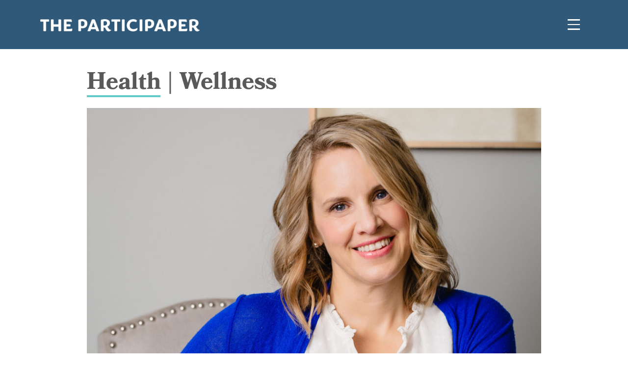

--- FILE ---
content_type: text/html; charset=UTF-8
request_url: https://participaperonline.ca/topics/health-wellness/
body_size: 10662
content:
<!doctype html>

<html lang="en-US" class="no-js">

<head>
    <meta charset="UTF-8">
    <meta http-equiv="x-ua-compatible" content="ie=edge">
    <meta name="viewport" content="width=device-width, initial-scale=1">
    <meta name="description" content="">
    <title>Health | Wellness &#8211; Participaper</title>
<meta name='robots' content='max-image-preview:large' />
	<style>img:is([sizes="auto" i], [sizes^="auto," i]) { contain-intrinsic-size: 3000px 1500px }</style>
	<link rel='dns-prefetch' href='//fonts.googleapis.com' />
<link rel='dns-prefetch' href='//use.typekit.net' />
<link rel="alternate" type="application/rss+xml" title="Participaper &raquo; Feed" href="https://participaperonline.ca/feed/" />
<link rel="alternate" type="application/rss+xml" title="Participaper &raquo; Comments Feed" href="https://participaperonline.ca/comments/feed/" />
<link rel="alternate" type="application/rss+xml" title="Participaper &raquo; Health | Wellness Tag Feed" href="https://participaperonline.ca/topics/health-wellness/feed/" />
<meta name="description" content="Living in Cape Breton means embracing all four seasons – and winter is a big one. While many people find their motivation dips as the days shorten and the temperatures drop, winter is actually one of the best times to focus on your health. Staying active, nourishing your body, and taking care of your mood..."><meta name="title" content="Staying fit and healthy through a Cape Breton winter"><meta property="og:title" content="Staying fit and healthy through a Cape Breton winter"><meta property="og:description" content="Living in Cape Breton means embracing all four seasons – and winter is a big one. While many people find their motivation dips as the days shorten and the temperatures drop, winter is actually one of the best times to focus on your health. Staying active, nourishing your body, and taking care of your mood..."><meta property="og:url" content="https://participaperonline.ca/staying-fit-and-healthy-through-a-cape-breton-winter/"><meta property="og:site_name" content="Participaper"><meta property="og:image" content="https://participaperonline.ca/wp-content/uploads/2023/07/bluesweaterdesksmilingatcamera-scaled-e1692800450607.jpg"><script>
window._wpemojiSettings = {"baseUrl":"https:\/\/s.w.org\/images\/core\/emoji\/16.0.1\/72x72\/","ext":".png","svgUrl":"https:\/\/s.w.org\/images\/core\/emoji\/16.0.1\/svg\/","svgExt":".svg","source":{"concatemoji":"https:\/\/participaperonline.ca\/wp-includes\/js\/wp-emoji-release.min.js?ver=6.8.3"}};
/*! This file is auto-generated */
!function(s,n){var o,i,e;function c(e){try{var t={supportTests:e,timestamp:(new Date).valueOf()};sessionStorage.setItem(o,JSON.stringify(t))}catch(e){}}function p(e,t,n){e.clearRect(0,0,e.canvas.width,e.canvas.height),e.fillText(t,0,0);var t=new Uint32Array(e.getImageData(0,0,e.canvas.width,e.canvas.height).data),a=(e.clearRect(0,0,e.canvas.width,e.canvas.height),e.fillText(n,0,0),new Uint32Array(e.getImageData(0,0,e.canvas.width,e.canvas.height).data));return t.every(function(e,t){return e===a[t]})}function u(e,t){e.clearRect(0,0,e.canvas.width,e.canvas.height),e.fillText(t,0,0);for(var n=e.getImageData(16,16,1,1),a=0;a<n.data.length;a++)if(0!==n.data[a])return!1;return!0}function f(e,t,n,a){switch(t){case"flag":return n(e,"\ud83c\udff3\ufe0f\u200d\u26a7\ufe0f","\ud83c\udff3\ufe0f\u200b\u26a7\ufe0f")?!1:!n(e,"\ud83c\udde8\ud83c\uddf6","\ud83c\udde8\u200b\ud83c\uddf6")&&!n(e,"\ud83c\udff4\udb40\udc67\udb40\udc62\udb40\udc65\udb40\udc6e\udb40\udc67\udb40\udc7f","\ud83c\udff4\u200b\udb40\udc67\u200b\udb40\udc62\u200b\udb40\udc65\u200b\udb40\udc6e\u200b\udb40\udc67\u200b\udb40\udc7f");case"emoji":return!a(e,"\ud83e\udedf")}return!1}function g(e,t,n,a){var r="undefined"!=typeof WorkerGlobalScope&&self instanceof WorkerGlobalScope?new OffscreenCanvas(300,150):s.createElement("canvas"),o=r.getContext("2d",{willReadFrequently:!0}),i=(o.textBaseline="top",o.font="600 32px Arial",{});return e.forEach(function(e){i[e]=t(o,e,n,a)}),i}function t(e){var t=s.createElement("script");t.src=e,t.defer=!0,s.head.appendChild(t)}"undefined"!=typeof Promise&&(o="wpEmojiSettingsSupports",i=["flag","emoji"],n.supports={everything:!0,everythingExceptFlag:!0},e=new Promise(function(e){s.addEventListener("DOMContentLoaded",e,{once:!0})}),new Promise(function(t){var n=function(){try{var e=JSON.parse(sessionStorage.getItem(o));if("object"==typeof e&&"number"==typeof e.timestamp&&(new Date).valueOf()<e.timestamp+604800&&"object"==typeof e.supportTests)return e.supportTests}catch(e){}return null}();if(!n){if("undefined"!=typeof Worker&&"undefined"!=typeof OffscreenCanvas&&"undefined"!=typeof URL&&URL.createObjectURL&&"undefined"!=typeof Blob)try{var e="postMessage("+g.toString()+"("+[JSON.stringify(i),f.toString(),p.toString(),u.toString()].join(",")+"));",a=new Blob([e],{type:"text/javascript"}),r=new Worker(URL.createObjectURL(a),{name:"wpTestEmojiSupports"});return void(r.onmessage=function(e){c(n=e.data),r.terminate(),t(n)})}catch(e){}c(n=g(i,f,p,u))}t(n)}).then(function(e){for(var t in e)n.supports[t]=e[t],n.supports.everything=n.supports.everything&&n.supports[t],"flag"!==t&&(n.supports.everythingExceptFlag=n.supports.everythingExceptFlag&&n.supports[t]);n.supports.everythingExceptFlag=n.supports.everythingExceptFlag&&!n.supports.flag,n.DOMReady=!1,n.readyCallback=function(){n.DOMReady=!0}}).then(function(){return e}).then(function(){var e;n.supports.everything||(n.readyCallback(),(e=n.source||{}).concatemoji?t(e.concatemoji):e.wpemoji&&e.twemoji&&(t(e.twemoji),t(e.wpemoji)))}))}((window,document),window._wpemojiSettings);
</script>
<style id='wp-emoji-styles-inline-css'>

	img.wp-smiley, img.emoji {
		display: inline !important;
		border: none !important;
		box-shadow: none !important;
		height: 1em !important;
		width: 1em !important;
		margin: 0 0.07em !important;
		vertical-align: -0.1em !important;
		background: none !important;
		padding: 0 !important;
	}
</style>
<link rel='stylesheet' id='wp-block-library-css' href='https://participaperonline.ca/wp-includes/css/dist/block-library/style.min.css?ver=6.8.3' media='all' />
<style id='wp-block-library-theme-inline-css'>
.wp-block-audio :where(figcaption){color:#555;font-size:13px;text-align:center}.is-dark-theme .wp-block-audio :where(figcaption){color:#ffffffa6}.wp-block-audio{margin:0 0 1em}.wp-block-code{border:1px solid #ccc;border-radius:4px;font-family:Menlo,Consolas,monaco,monospace;padding:.8em 1em}.wp-block-embed :where(figcaption){color:#555;font-size:13px;text-align:center}.is-dark-theme .wp-block-embed :where(figcaption){color:#ffffffa6}.wp-block-embed{margin:0 0 1em}.blocks-gallery-caption{color:#555;font-size:13px;text-align:center}.is-dark-theme .blocks-gallery-caption{color:#ffffffa6}:root :where(.wp-block-image figcaption){color:#555;font-size:13px;text-align:center}.is-dark-theme :root :where(.wp-block-image figcaption){color:#ffffffa6}.wp-block-image{margin:0 0 1em}.wp-block-pullquote{border-bottom:4px solid;border-top:4px solid;color:currentColor;margin-bottom:1.75em}.wp-block-pullquote cite,.wp-block-pullquote footer,.wp-block-pullquote__citation{color:currentColor;font-size:.8125em;font-style:normal;text-transform:uppercase}.wp-block-quote{border-left:.25em solid;margin:0 0 1.75em;padding-left:1em}.wp-block-quote cite,.wp-block-quote footer{color:currentColor;font-size:.8125em;font-style:normal;position:relative}.wp-block-quote:where(.has-text-align-right){border-left:none;border-right:.25em solid;padding-left:0;padding-right:1em}.wp-block-quote:where(.has-text-align-center){border:none;padding-left:0}.wp-block-quote.is-large,.wp-block-quote.is-style-large,.wp-block-quote:where(.is-style-plain){border:none}.wp-block-search .wp-block-search__label{font-weight:700}.wp-block-search__button{border:1px solid #ccc;padding:.375em .625em}:where(.wp-block-group.has-background){padding:1.25em 2.375em}.wp-block-separator.has-css-opacity{opacity:.4}.wp-block-separator{border:none;border-bottom:2px solid;margin-left:auto;margin-right:auto}.wp-block-separator.has-alpha-channel-opacity{opacity:1}.wp-block-separator:not(.is-style-wide):not(.is-style-dots){width:100px}.wp-block-separator.has-background:not(.is-style-dots){border-bottom:none;height:1px}.wp-block-separator.has-background:not(.is-style-wide):not(.is-style-dots){height:2px}.wp-block-table{margin:0 0 1em}.wp-block-table td,.wp-block-table th{word-break:normal}.wp-block-table :where(figcaption){color:#555;font-size:13px;text-align:center}.is-dark-theme .wp-block-table :where(figcaption){color:#ffffffa6}.wp-block-video :where(figcaption){color:#555;font-size:13px;text-align:center}.is-dark-theme .wp-block-video :where(figcaption){color:#ffffffa6}.wp-block-video{margin:0 0 1em}:root :where(.wp-block-template-part.has-background){margin-bottom:0;margin-top:0;padding:1.25em 2.375em}
</style>
<style id='classic-theme-styles-inline-css'>
/*! This file is auto-generated */
.wp-block-button__link{color:#fff;background-color:#32373c;border-radius:9999px;box-shadow:none;text-decoration:none;padding:calc(.667em + 2px) calc(1.333em + 2px);font-size:1.125em}.wp-block-file__button{background:#32373c;color:#fff;text-decoration:none}
</style>
<link rel='stylesheet' id='storefront-gutenberg-blocks-css' href='https://participaperonline.ca/wp-content/themes/ns_theme_woocommerce/assets/css/base/gutenberg-blocks.css?ver=6.8.3' media='all' />
<style id='global-styles-inline-css'>
:root{--wp--preset--aspect-ratio--square: 1;--wp--preset--aspect-ratio--4-3: 4/3;--wp--preset--aspect-ratio--3-4: 3/4;--wp--preset--aspect-ratio--3-2: 3/2;--wp--preset--aspect-ratio--2-3: 2/3;--wp--preset--aspect-ratio--16-9: 16/9;--wp--preset--aspect-ratio--9-16: 9/16;--wp--preset--color--black: #000000;--wp--preset--color--cyan-bluish-gray: #abb8c3;--wp--preset--color--white: #ffffff;--wp--preset--color--pale-pink: #f78da7;--wp--preset--color--vivid-red: #cf2e2e;--wp--preset--color--luminous-vivid-orange: #ff6900;--wp--preset--color--luminous-vivid-amber: #fcb900;--wp--preset--color--light-green-cyan: #7bdcb5;--wp--preset--color--vivid-green-cyan: #00d084;--wp--preset--color--pale-cyan-blue: #8ed1fc;--wp--preset--color--vivid-cyan-blue: #0693e3;--wp--preset--color--vivid-purple: #9b51e0;--wp--preset--gradient--vivid-cyan-blue-to-vivid-purple: linear-gradient(135deg,rgba(6,147,227,1) 0%,rgb(155,81,224) 100%);--wp--preset--gradient--light-green-cyan-to-vivid-green-cyan: linear-gradient(135deg,rgb(122,220,180) 0%,rgb(0,208,130) 100%);--wp--preset--gradient--luminous-vivid-amber-to-luminous-vivid-orange: linear-gradient(135deg,rgba(252,185,0,1) 0%,rgba(255,105,0,1) 100%);--wp--preset--gradient--luminous-vivid-orange-to-vivid-red: linear-gradient(135deg,rgba(255,105,0,1) 0%,rgb(207,46,46) 100%);--wp--preset--gradient--very-light-gray-to-cyan-bluish-gray: linear-gradient(135deg,rgb(238,238,238) 0%,rgb(169,184,195) 100%);--wp--preset--gradient--cool-to-warm-spectrum: linear-gradient(135deg,rgb(74,234,220) 0%,rgb(151,120,209) 20%,rgb(207,42,186) 40%,rgb(238,44,130) 60%,rgb(251,105,98) 80%,rgb(254,248,76) 100%);--wp--preset--gradient--blush-light-purple: linear-gradient(135deg,rgb(255,206,236) 0%,rgb(152,150,240) 100%);--wp--preset--gradient--blush-bordeaux: linear-gradient(135deg,rgb(254,205,165) 0%,rgb(254,45,45) 50%,rgb(107,0,62) 100%);--wp--preset--gradient--luminous-dusk: linear-gradient(135deg,rgb(255,203,112) 0%,rgb(199,81,192) 50%,rgb(65,88,208) 100%);--wp--preset--gradient--pale-ocean: linear-gradient(135deg,rgb(255,245,203) 0%,rgb(182,227,212) 50%,rgb(51,167,181) 100%);--wp--preset--gradient--electric-grass: linear-gradient(135deg,rgb(202,248,128) 0%,rgb(113,206,126) 100%);--wp--preset--gradient--midnight: linear-gradient(135deg,rgb(2,3,129) 0%,rgb(40,116,252) 100%);--wp--preset--font-size--small: 14px;--wp--preset--font-size--medium: 23px;--wp--preset--font-size--large: 26px;--wp--preset--font-size--x-large: 42px;--wp--preset--font-size--normal: 16px;--wp--preset--font-size--huge: 37px;--wp--preset--spacing--20: 0.44rem;--wp--preset--spacing--30: 0.67rem;--wp--preset--spacing--40: 1rem;--wp--preset--spacing--50: 1.5rem;--wp--preset--spacing--60: 2.25rem;--wp--preset--spacing--70: 3.38rem;--wp--preset--spacing--80: 5.06rem;--wp--preset--shadow--natural: 6px 6px 9px rgba(0, 0, 0, 0.2);--wp--preset--shadow--deep: 12px 12px 50px rgba(0, 0, 0, 0.4);--wp--preset--shadow--sharp: 6px 6px 0px rgba(0, 0, 0, 0.2);--wp--preset--shadow--outlined: 6px 6px 0px -3px rgba(255, 255, 255, 1), 6px 6px rgba(0, 0, 0, 1);--wp--preset--shadow--crisp: 6px 6px 0px rgba(0, 0, 0, 1);}:where(.is-layout-flex){gap: 0.5em;}:where(.is-layout-grid){gap: 0.5em;}body .is-layout-flex{display: flex;}.is-layout-flex{flex-wrap: wrap;align-items: center;}.is-layout-flex > :is(*, div){margin: 0;}body .is-layout-grid{display: grid;}.is-layout-grid > :is(*, div){margin: 0;}:where(.wp-block-columns.is-layout-flex){gap: 2em;}:where(.wp-block-columns.is-layout-grid){gap: 2em;}:where(.wp-block-post-template.is-layout-flex){gap: 1.25em;}:where(.wp-block-post-template.is-layout-grid){gap: 1.25em;}.has-black-color{color: var(--wp--preset--color--black) !important;}.has-cyan-bluish-gray-color{color: var(--wp--preset--color--cyan-bluish-gray) !important;}.has-white-color{color: var(--wp--preset--color--white) !important;}.has-pale-pink-color{color: var(--wp--preset--color--pale-pink) !important;}.has-vivid-red-color{color: var(--wp--preset--color--vivid-red) !important;}.has-luminous-vivid-orange-color{color: var(--wp--preset--color--luminous-vivid-orange) !important;}.has-luminous-vivid-amber-color{color: var(--wp--preset--color--luminous-vivid-amber) !important;}.has-light-green-cyan-color{color: var(--wp--preset--color--light-green-cyan) !important;}.has-vivid-green-cyan-color{color: var(--wp--preset--color--vivid-green-cyan) !important;}.has-pale-cyan-blue-color{color: var(--wp--preset--color--pale-cyan-blue) !important;}.has-vivid-cyan-blue-color{color: var(--wp--preset--color--vivid-cyan-blue) !important;}.has-vivid-purple-color{color: var(--wp--preset--color--vivid-purple) !important;}.has-black-background-color{background-color: var(--wp--preset--color--black) !important;}.has-cyan-bluish-gray-background-color{background-color: var(--wp--preset--color--cyan-bluish-gray) !important;}.has-white-background-color{background-color: var(--wp--preset--color--white) !important;}.has-pale-pink-background-color{background-color: var(--wp--preset--color--pale-pink) !important;}.has-vivid-red-background-color{background-color: var(--wp--preset--color--vivid-red) !important;}.has-luminous-vivid-orange-background-color{background-color: var(--wp--preset--color--luminous-vivid-orange) !important;}.has-luminous-vivid-amber-background-color{background-color: var(--wp--preset--color--luminous-vivid-amber) !important;}.has-light-green-cyan-background-color{background-color: var(--wp--preset--color--light-green-cyan) !important;}.has-vivid-green-cyan-background-color{background-color: var(--wp--preset--color--vivid-green-cyan) !important;}.has-pale-cyan-blue-background-color{background-color: var(--wp--preset--color--pale-cyan-blue) !important;}.has-vivid-cyan-blue-background-color{background-color: var(--wp--preset--color--vivid-cyan-blue) !important;}.has-vivid-purple-background-color{background-color: var(--wp--preset--color--vivid-purple) !important;}.has-black-border-color{border-color: var(--wp--preset--color--black) !important;}.has-cyan-bluish-gray-border-color{border-color: var(--wp--preset--color--cyan-bluish-gray) !important;}.has-white-border-color{border-color: var(--wp--preset--color--white) !important;}.has-pale-pink-border-color{border-color: var(--wp--preset--color--pale-pink) !important;}.has-vivid-red-border-color{border-color: var(--wp--preset--color--vivid-red) !important;}.has-luminous-vivid-orange-border-color{border-color: var(--wp--preset--color--luminous-vivid-orange) !important;}.has-luminous-vivid-amber-border-color{border-color: var(--wp--preset--color--luminous-vivid-amber) !important;}.has-light-green-cyan-border-color{border-color: var(--wp--preset--color--light-green-cyan) !important;}.has-vivid-green-cyan-border-color{border-color: var(--wp--preset--color--vivid-green-cyan) !important;}.has-pale-cyan-blue-border-color{border-color: var(--wp--preset--color--pale-cyan-blue) !important;}.has-vivid-cyan-blue-border-color{border-color: var(--wp--preset--color--vivid-cyan-blue) !important;}.has-vivid-purple-border-color{border-color: var(--wp--preset--color--vivid-purple) !important;}.has-vivid-cyan-blue-to-vivid-purple-gradient-background{background: var(--wp--preset--gradient--vivid-cyan-blue-to-vivid-purple) !important;}.has-light-green-cyan-to-vivid-green-cyan-gradient-background{background: var(--wp--preset--gradient--light-green-cyan-to-vivid-green-cyan) !important;}.has-luminous-vivid-amber-to-luminous-vivid-orange-gradient-background{background: var(--wp--preset--gradient--luminous-vivid-amber-to-luminous-vivid-orange) !important;}.has-luminous-vivid-orange-to-vivid-red-gradient-background{background: var(--wp--preset--gradient--luminous-vivid-orange-to-vivid-red) !important;}.has-very-light-gray-to-cyan-bluish-gray-gradient-background{background: var(--wp--preset--gradient--very-light-gray-to-cyan-bluish-gray) !important;}.has-cool-to-warm-spectrum-gradient-background{background: var(--wp--preset--gradient--cool-to-warm-spectrum) !important;}.has-blush-light-purple-gradient-background{background: var(--wp--preset--gradient--blush-light-purple) !important;}.has-blush-bordeaux-gradient-background{background: var(--wp--preset--gradient--blush-bordeaux) !important;}.has-luminous-dusk-gradient-background{background: var(--wp--preset--gradient--luminous-dusk) !important;}.has-pale-ocean-gradient-background{background: var(--wp--preset--gradient--pale-ocean) !important;}.has-electric-grass-gradient-background{background: var(--wp--preset--gradient--electric-grass) !important;}.has-midnight-gradient-background{background: var(--wp--preset--gradient--midnight) !important;}.has-small-font-size{font-size: var(--wp--preset--font-size--small) !important;}.has-medium-font-size{font-size: var(--wp--preset--font-size--medium) !important;}.has-large-font-size{font-size: var(--wp--preset--font-size--large) !important;}.has-x-large-font-size{font-size: var(--wp--preset--font-size--x-large) !important;}
:where(.wp-block-post-template.is-layout-flex){gap: 1.25em;}:where(.wp-block-post-template.is-layout-grid){gap: 1.25em;}
:where(.wp-block-columns.is-layout-flex){gap: 2em;}:where(.wp-block-columns.is-layout-grid){gap: 2em;}
:root :where(.wp-block-pullquote){font-size: 1.5em;line-height: 1.6;}
</style>
<link rel='stylesheet' id='storefront-style-css' href='https://participaperonline.ca/wp-content/themes/ns_theme_woocommerce/style.css?ver=6.8.3' media='all' />
<link rel='stylesheet' id='storefront-icons-css' href='https://participaperonline.ca/wp-content/themes/ns_theme_woocommerce/assets/css/base/icons.css?ver=6.8.3' media='all' />
<link rel='stylesheet' id='storefront-fonts-css' href='https://fonts.googleapis.com/css?family=Source+Sans+Pro%3A400%2C300%2C300italic%2C400italic%2C600%2C700%2C900&#038;subset=latin%2Clatin-ext&#038;ver=6.8.3' media='all' />
<link rel='stylesheet' id='custom-css-css' href='https://participaperonline.ca/wp-content/themes/ns_theme_woocommerce/css/style.min.css?ver=1.0.1' media='all' />
<link rel='stylesheet' id='wp-bootstrap-starter-bootstrap-css-css' href='https://participaperonline.ca/wp-content/themes/ns_theme/css/bootstrap.min.css?ver=6.8.3' media='all' />
<link rel='stylesheet' id='wp-bootstrap-starter-style-css' href='https://participaperonline.ca/wp-content/themes/ns_theme_woocommerce/style.css?ver=6.8.3' media='all' />
<link rel='stylesheet' id='theme-css-css' href='https://participaperonline.ca/wp-content/themes/ns_theme/css/style.min.css?ver=1.0.1' media='all' />
<link rel='stylesheet' id='owl-css' href='https://participaperonline.ca/wp-content/themes/ns_theme/css/owl.carousel.min.css?ver=6.8.3' media='all' />
<link rel='stylesheet' id='owl-theme-css' href='https://participaperonline.ca/wp-content/themes/ns_theme/css/owl.theme.default.min.css?ver=6.8.3' media='all' />
<link rel='stylesheet' id='google-font-css-css' href='https://fonts.googleapis.com/css2?family=Crimson+Text%3Aital%2Cwght%400%2C400%3B0%2C600%3B0%2C700%3B1%2C400%3B1%2C600%3B1%2C700&#038;family=Zilla+Slab%3Aital%2Cwght%400%2C300%3B0%2C400%3B0%2C500%3B0%2C600%3B0%2C700%3B1%2C300%3B1%2C400%3B1%2C500%3B1%2C600%3B1%2C700&#038;display=swap&#038;ver=6.8.3' media='all' />
<link rel='stylesheet' id='adobe-font-css-css' href='https://use.typekit.net/iot0npj.css?ver=6.8.3' media='all' />
<link rel='stylesheet' id='font-awesome-css' href='https://participaperonline.ca/wp-content/themes/ns_theme/css/fa.all.min.css?ver=6.1.0' media='all' />
<link rel='stylesheet' id='storefront-child-style-css' href='https://participaperonline.ca/wp-content/themes/ns_theme_woocommerce/style.css?ver=1.0' media='all' />
<script src="https://participaperonline.ca/wp-includes/js/jquery/jquery.min.js?ver=3.7.1" id="jquery-core-js"></script>
<script src="https://participaperonline.ca/wp-includes/js/jquery/jquery-migrate.min.js?ver=3.4.1" id="jquery-migrate-js"></script>
<!--[if lt IE 9]>
<script src="https://participaperonline.ca/wp-content/themes/ns_theme/js/min/html5.js?ver=3.7.0" id="html5hiv-js"></script>
<![endif]-->
<link rel="https://api.w.org/" href="https://participaperonline.ca/wp-json/" /><link rel="alternate" title="JSON" type="application/json" href="https://participaperonline.ca/wp-json/wp/v2/tags/88" /><link rel="EditURI" type="application/rsd+xml" title="RSD" href="https://participaperonline.ca/xmlrpc.php?rsd" />
<meta name="generator" content="WordPress 6.8.3" />
<link rel="preconnect" href="https://fonts.gstatic.com/" crossorigin><link rel="preconnect" href="https://fonts.googleapis.com/" crossorigin><link rel="icon" href="https://participaperonline.ca/wp-content/uploads/2023/08/cropped-favicon-32x32.png" sizes="32x32" />
<link rel="icon" href="https://participaperonline.ca/wp-content/uploads/2023/08/cropped-favicon-192x192.png" sizes="192x192" />
<link rel="apple-touch-icon" href="https://participaperonline.ca/wp-content/uploads/2023/08/cropped-favicon-180x180.png" />
<meta name="msapplication-TileImage" content="https://participaperonline.ca/wp-content/uploads/2023/08/cropped-favicon-270x270.png" />
    <link rel="apple-touch-icon" href="/apple-touch-icon.png">

    <!-- Global site tag (gtag.js) - Google Analytics -->
        <script async src="https://www.googletagmanager.com/gtag/js?id=G-PQXXSD56L7"></script>
    <script>
    window.dataLayer = window.dataLayer || [];

    function gtag() {
        dataLayer.push(arguments);
    }
    gtag('js', new Date());

        gtag('config', "G-PQXXSD56L7");
        </script>
    </head>


<body class="archive tag tag-health-wellness tag-88 wp-embed-responsive wp-theme-ns_theme wp-child-theme-ns_theme_woocommerce group-blog no-wc-breadcrumb storefront-full-width-content storefront-secondary-navigation storefront-align-wide browser-chrome osx">
    <div id="page" class="site">
        <header id="masthead" class="site-header " role="banner">
            <nav class="navbar navbar-expand-md">
                <div class="container" id='nav-container'>

                    <a class="navbar-brand" href="https://participaperonline.ca">
                        <img src="https://participaperonline.ca/wp-content/uploads/2023/07/logo-white.png" alt="Participaper" class="d-inline-block align-text-top header__logo">
                    </a>

                    <button id="sidebarButton" class="sidebar-button btn" type="button" data-bs-toggle="offcanvas" data-bs-target="#offcanvasExample"
                        aria-controls="offcanvasExample" aria-label="Menu Toggle">
                        <div class="bar top"></div>
                        <div class="bar middle"></div>
                        <div class="bar bottom"></div>
                    </button>
                </div>
            </nav>
        </header>
        <!-- Slideout sidebar -->
        <div class="offcanvas offcanvas-start" tabindex="-1" id="offcanvasExample" aria-labelledby="offcanvasExampleLabel">
    <div class="offcanvas-header">
        <!-- <h5 class="offcanvas-title" id="offcanvasExampleLabel">Topics</h5> -->
        <button type="button" class="btn-close text-reset btn-close-white" data-bs-dismiss="offcanvas" aria-label="Close"></button>
    </div>
    <div class="offcanvas-body">
        <p class="offcanvas-title">Search</p>
        <form role="search" method="get" id="searchform" class="searchform" action="https://participaperonline.ca" _lpchecked="1">
            <div class="input-group">
                <span class="input-group-text" id="search-icon"><i class="fas fa-search"></i></span>
                <input type="text" name="s" id="s" class="form-control" placeholder="Search" aria-label="Search" aria-describedby="search-icon" autocomplete="off">
            </div>
        </form>

        <p class="offcanvas-title">Topics</p>
        <ul>
            <li class="sidebar-item"><a href="https://participaperonline.ca/topics/arts-culture/">Arts | Culture</a></li><li class="sidebar-item"><a href="https://participaperonline.ca/topics/cape-breton-economy/">Cape Breton Economy</a></li><li class="sidebar-item"><a href="https://participaperonline.ca/topics/communities/">Communities</a></li><li class="sidebar-item"><a href="https://participaperonline.ca/topics/food/">Food</a></li><li class="sidebar-item"><a href="https://participaperonline.ca/topics/health-wellness/">Health | Wellness</a></li><li class="sidebar-item"><a href="https://participaperonline.ca/topics/heritage/">Heritage</a></li><li class="sidebar-item"><a href="https://participaperonline.ca/topics/infrastructure/">Infrastructure</a></li><li class="sidebar-item"><a href="https://participaperonline.ca/topics/municipal-projects/">Municipal Projects</a></li><li class="sidebar-item"><a href="https://participaperonline.ca/topics/nature-ecology/">Nature | Ecology</a></li><li class="sidebar-item"><a href="https://participaperonline.ca/topics/people/">People</a></li><li class="sidebar-item"><a href="https://participaperonline.ca/topics/recreation/">Recreation</a></li>        </ul>
        <p class="offcanvas-title">Issues</p>
        <ul>
            <li class="sidebar-item"><a href="https://participaperonline.ca/seasons/2026-winter/">2026 Winter</a></li><li class="sidebar-item"><a href="https://participaperonline.ca/seasons/2025-fall/">2025 Fall</a></li><li class="sidebar-item"><a href="https://participaperonline.ca/seasons/2025-summer/">2025 Summer</a></li><li class="sidebar-item"><a href="https://participaperonline.ca/seasons/2025-spring/">2025 Spring</a></li>        </ul>
    </div>
</div>

<div id="content" class="site-content">
    <main id="primary" class="content-area py-5">
        <div class="container">
            <div class="row">
                <div class="col-lg-10 offset-lg-1">
                    <h1 class='page-title mb-4'>Health | Wellness</h1>

                    <div class='row posts-loop'>
<a href="https://participaperonline.ca/staying-fit-and-healthy-through-a-cape-breton-winter/" class="col-12 single-post-loop featured mb-5">
    <img width="1706" height="960" src="https://participaperonline.ca/wp-content/uploads/2023/07/bluesweaterdesksmilingatcamera-scaled-e1692800450607.jpg" class="mb-3 w-100 wp-post-image" alt="Staying fit and healthy through a Cape Breton winter" decoding="async" fetchpriority="high" srcset="https://participaperonline.ca/wp-content/uploads/2023/07/bluesweaterdesksmilingatcamera-scaled-e1692800450607.jpg 1706w, https://participaperonline.ca/wp-content/uploads/2023/07/bluesweaterdesksmilingatcamera-scaled-e1692800450607-300x169.jpg 300w, https://participaperonline.ca/wp-content/uploads/2023/07/bluesweaterdesksmilingatcamera-scaled-e1692800450607-1024x576.jpg 1024w, https://participaperonline.ca/wp-content/uploads/2023/07/bluesweaterdesksmilingatcamera-scaled-e1692800450607-768x432.jpg 768w, https://participaperonline.ca/wp-content/uploads/2023/07/bluesweaterdesksmilingatcamera-scaled-e1692800450607-1536x864.jpg 1536w" sizes="(max-width: 1706px) 100vw, 1706px" />    <p class="title mb-0">Staying fit and healthy through a Cape Breton winter</p>
    <div class='tag-loop'><div class='badge tag my-1'>Health | Wellness</div></div>    <p class="excerpt mt-1">Living in Cape Breton means embracing all four seasons – and winter is a big one. While many people find their motivation dips as the days shorten and the temperatures drop, winter is actually one...</p>
    <p class="author">
                By Glenna Calder, ND,
                December 22, 2025 | Reading Time: 3 minutes |
        74 views    </p>
</a>

<a href="https://participaperonline.ca/why-septmeber-is-the-perfect-time-to-get-back-on-track-and-why-thats-totally-normal/" class="col-12 single-post-loop mb-3 mb-md-5">
    <div class="row">
        <div class="col-md-4 mb-3 mb-md-0">
            <img width="1706" height="960" src="https://participaperonline.ca/wp-content/uploads/2023/07/bluesweaterdesksmilingatcamera-scaled-e1692800450607.jpg" class=" wp-post-image" alt="Why September is the perfect time to get back on track (and why that&#8217;s totally normal)" decoding="async" srcset="https://participaperonline.ca/wp-content/uploads/2023/07/bluesweaterdesksmilingatcamera-scaled-e1692800450607.jpg 1706w, https://participaperonline.ca/wp-content/uploads/2023/07/bluesweaterdesksmilingatcamera-scaled-e1692800450607-300x169.jpg 300w, https://participaperonline.ca/wp-content/uploads/2023/07/bluesweaterdesksmilingatcamera-scaled-e1692800450607-1024x576.jpg 1024w, https://participaperonline.ca/wp-content/uploads/2023/07/bluesweaterdesksmilingatcamera-scaled-e1692800450607-768x432.jpg 768w, https://participaperonline.ca/wp-content/uploads/2023/07/bluesweaterdesksmilingatcamera-scaled-e1692800450607-1536x864.jpg 1536w" sizes="(max-width: 1706px) 100vw, 1706px" />        </div>
        <div class="col-md-8">
            <p class="title mb-1">Why September is the perfect time to get back on track (and why that&#8217;s totally normal)</p>
            <div class='tag-loop'><div class='badge tag my-1'>Health | Wellness</div></div>            <p class="excerpt mt-1">There’s something about September that feels like a fresh start. Even though the calendar year is still in full swing, the shift in seasons &#8211; cooler mornings, changing leaves, the return of...</p>
            <p class="author">
                                By Glenna Calder, ND,
                                October 24, 2025 | Reading Time: 3 minutes |
                177 views            </p>
        </div>
    </div>
</a>

<a href="https://participaperonline.ca/setting-out-to-discover-hiking-trails-in-the-cheticamp-area/" class="col-12 single-post-loop mb-3 mb-md-5">
    <div class="row">
        <div class="col-md-4 mb-3 mb-md-0">
            <img width="1200" height="800" src="https://participaperonline.ca/wp-content/uploads/2025/08/cheticamp.jpg" class=" wp-post-image" alt="Setting out to discover hiking trails in the Chéticamp area" decoding="async" srcset="https://participaperonline.ca/wp-content/uploads/2025/08/cheticamp.jpg 1200w, https://participaperonline.ca/wp-content/uploads/2025/08/cheticamp-300x200.jpg 300w, https://participaperonline.ca/wp-content/uploads/2025/08/cheticamp-1024x683.jpg 1024w, https://participaperonline.ca/wp-content/uploads/2025/08/cheticamp-768x512.jpg 768w" sizes="(max-width: 1200px) 100vw, 1200px" />        </div>
        <div class="col-md-8">
            <p class="title mb-1">Setting out to discover hiking trails in the Chéticamp area</p>
            <div class='tag-loop'><div class='badge tag my-1'>Health | Wellness</div><div class='badge tag my-1'>Recreation</div></div>            <p class="excerpt mt-1">Chéticamp’s geographical location offers a wealth of entertainment for lovers of nature and the great outdoors as well as for those interested in local curiosities. Let the sound of the waves lull ...</p>
            <p class="author">
                                By Daniel Aucoin,
                                August 11, 2025 | Reading Time: 2 minutes |
                337 views            </p>
        </div>
    </div>
</a>

<a href="https://participaperonline.ca/summer-thoughts-on-your-health/" class="col-12 single-post-loop mb-3 mb-md-5">
    <div class="row">
        <div class="col-md-4 mb-3 mb-md-0">
            <img width="1706" height="960" src="https://participaperonline.ca/wp-content/uploads/2023/07/bluesweaterdesksmilingatcamera-scaled-e1692800450607.jpg" class=" wp-post-image" alt="Summer thoughts on your health" decoding="async" srcset="https://participaperonline.ca/wp-content/uploads/2023/07/bluesweaterdesksmilingatcamera-scaled-e1692800450607.jpg 1706w, https://participaperonline.ca/wp-content/uploads/2023/07/bluesweaterdesksmilingatcamera-scaled-e1692800450607-300x169.jpg 300w, https://participaperonline.ca/wp-content/uploads/2023/07/bluesweaterdesksmilingatcamera-scaled-e1692800450607-1024x576.jpg 1024w, https://participaperonline.ca/wp-content/uploads/2023/07/bluesweaterdesksmilingatcamera-scaled-e1692800450607-768x432.jpg 768w, https://participaperonline.ca/wp-content/uploads/2023/07/bluesweaterdesksmilingatcamera-scaled-e1692800450607-1536x864.jpg 1536w" sizes="(max-width: 1706px) 100vw, 1706px" />        </div>
        <div class="col-md-8">
            <p class="title mb-1">Summer thoughts on your health</p>
            <div class='tag-loop'><div class='badge tag my-1'>Health | Wellness</div></div>            <p class="excerpt mt-1">The sun on your skin After a long and cold winter, we are all craving some consistent sunshine. We all find it easier to become more active, get outdoors more often and eat more fruit and vegetables....</p>
            <p class="author">
                                By Glenna calder, nd,
                                August 11, 2025 | Reading Time: 3 minutes |
                262 views            </p>
        </div>
    </div>
</a>

<a href="https://participaperonline.ca/cancer-clinic-at-icmh-bringing-care-closer-to-home/" class="col-12 single-post-loop mb-3 mb-md-5">
    <div class="row">
        <div class="col-md-4 mb-3 mb-md-0">
            <img width="856" height="500" src="https://participaperonline.ca/wp-content/uploads/2025/05/ICMH-Cancer-Care-Clinic-team.jpg" class=" wp-post-image" alt="Cancer clinic at ICMH bringing care ‘closer to home’" decoding="async" srcset="https://participaperonline.ca/wp-content/uploads/2025/05/ICMH-Cancer-Care-Clinic-team.jpg 856w, https://participaperonline.ca/wp-content/uploads/2025/05/ICMH-Cancer-Care-Clinic-team-300x175.jpg 300w, https://participaperonline.ca/wp-content/uploads/2025/05/ICMH-Cancer-Care-Clinic-team-768x449.jpg 768w" sizes="(max-width: 856px) 100vw, 856px" />        </div>
        <div class="col-md-8">
            <p class="title mb-1">Cancer clinic at ICMH bringing care ‘closer to home’</p>
            <div class='tag-loop'><div class='badge tag my-1'>Health | Wellness</div></div>            <p class="excerpt mt-1">Investment in the Cancer Care Clinic at Inverness Consolidated Memorial Hospital (ICMH) is allowing cancer patients to receive treatment closer to home.</p>
            <p class="author">
                                By Dave MacNeil,
                                June 3, 2025 | Reading Time: 3 minutes |
                779 views            </p>
        </div>
    </div>
</a>

<a href="https://participaperonline.ca/wekoqmaq-mikmaw-school-hosts-healthcare-careers-fair/" class="col-12 single-post-loop mb-3 mb-md-5">
    <div class="row">
        <div class="col-md-4 mb-3 mb-md-0">
            <img width="856" height="500" src="https://participaperonline.ca/wp-content/uploads/2025/05/Shante-Cass.jpeg" class=" wp-post-image" alt="We’koqma’q Mi’kmaw School Hosts Healthcare Careers Fair" decoding="async" srcset="https://participaperonline.ca/wp-content/uploads/2025/05/Shante-Cass.jpeg 856w, https://participaperonline.ca/wp-content/uploads/2025/05/Shante-Cass-300x175.jpeg 300w, https://participaperonline.ca/wp-content/uploads/2025/05/Shante-Cass-768x449.jpeg 768w" sizes="(max-width: 856px) 100vw, 856px" />        </div>
        <div class="col-md-8">
            <p class="title mb-1">We’koqma’q Mi’kmaw School Hosts Healthcare Careers Fair</p>
            <div class='tag-loop'><div class='badge tag my-1'>Health | Wellness</div></div>            <p class="excerpt mt-1">On the second full moon of 2024, or Apuknajit, (ah-boo-gah-na-jit, Mi’kmaw for ‘snow blinding moon’), We’koqma’q Mi’kmaw School hosted its first-ever healthcare-focused careers fair on Feb...</p>
            <p class="author">
                                June 3, 2025 | Reading Time: 2 minutes |
                537 views            </p>
        </div>
    </div>
</a>

<a href="https://participaperonline.ca/why-extreme-diets-dont-work/" class="col-12 single-post-loop mb-3 mb-md-5">
    <div class="row">
        <div class="col-md-4 mb-3 mb-md-0">
            <img width="1706" height="960" src="https://participaperonline.ca/wp-content/uploads/2023/07/bluesweaterdesksmilingatcamera-scaled-e1692800450607.jpg" class=" wp-post-image" alt="Why extreme diets don&#8217;t work" decoding="async" srcset="https://participaperonline.ca/wp-content/uploads/2023/07/bluesweaterdesksmilingatcamera-scaled-e1692800450607.jpg 1706w, https://participaperonline.ca/wp-content/uploads/2023/07/bluesweaterdesksmilingatcamera-scaled-e1692800450607-300x169.jpg 300w, https://participaperonline.ca/wp-content/uploads/2023/07/bluesweaterdesksmilingatcamera-scaled-e1692800450607-1024x576.jpg 1024w, https://participaperonline.ca/wp-content/uploads/2023/07/bluesweaterdesksmilingatcamera-scaled-e1692800450607-768x432.jpg 768w, https://participaperonline.ca/wp-content/uploads/2023/07/bluesweaterdesksmilingatcamera-scaled-e1692800450607-1536x864.jpg 1536w" sizes="(max-width: 1706px) 100vw, 1706px" />        </div>
        <div class="col-md-8">
            <p class="title mb-1">Why extreme diets don&#8217;t work</p>
            <div class='tag-loop'><div class='badge tag my-1'>Health | Wellness</div></div>            <p class="excerpt mt-1">In today’s fast-paced world it is tempting to look for quick fixes, extreme diets and a transformed body.</p>
            <p class="author">
                                By Glenna Calder, ND,
                                June 3, 2025 | Reading Time: 2 minutes |
                486 views            </p>
        </div>
    </div>
</a>

<a href="https://participaperonline.ca/county-honours-healthcare-professionals/" class="col-12 single-post-loop mb-3 mb-md-5">
    <div class="row">
        <div class="col-md-4 mb-3 mb-md-0">
            <img class='' src='https://participaperonline.ca/wp-content/themes/ns_theme/images/no-thumbnail.jpg'>        </div>
        <div class="col-md-8">
            <p class="title mb-1">County honours healthcare professionals</p>
            <div class='tag-loop'><div class='badge tag my-1'>Health | Wellness</div><div class='badge tag my-1'>People</div></div>            <p class="excerpt mt-1">The Municipality of Inverness County honoured the winners of its first annual Awards for Excellence in Healthcare at a gala event in Chéticamp on April 23.</p>
            <p class="author">
                                June 3, 2025 | Reading Time: 4 minutes |
                457 views            </p>
        </div>
    </div>
</a>

<a href="https://participaperonline.ca/backyard-foraging-proposing-perennials/" class="col-12 single-post-loop mb-3 mb-md-5">
    <div class="row">
        <div class="col-md-4 mb-3 mb-md-0">
            <img width="856" height="500" src="https://participaperonline.ca/wp-content/uploads/2025/05/ParticipaperBackyardForagingPhoto2.Peaches.jpeg" class=" wp-post-image" alt="Backyard foraging &#8211; proposing perennials" decoding="async" srcset="https://participaperonline.ca/wp-content/uploads/2025/05/ParticipaperBackyardForagingPhoto2.Peaches.jpeg 856w, https://participaperonline.ca/wp-content/uploads/2025/05/ParticipaperBackyardForagingPhoto2.Peaches-300x175.jpeg 300w, https://participaperonline.ca/wp-content/uploads/2025/05/ParticipaperBackyardForagingPhoto2.Peaches-768x449.jpeg 768w" sizes="(max-width: 856px) 100vw, 856px" />        </div>
        <div class="col-md-8">
            <p class="title mb-1">Backyard foraging &#8211; proposing perennials</p>
            <div class='tag-loop'><div class='badge tag my-1'>Food</div><div class='badge tag my-1'>Health | Wellness</div></div>            <p class="excerpt mt-1">Many of us were foragers in our early years, coaxed into a series of expeditions, from gathering wild strawberries, to late fall cranberry sessions. Money was not plentiful in families, but labour was...</p>
            <p class="author">
                                By Caroline Cameron,
                                June 3, 2025 | Reading Time: 3 minutes |
                424 views            </p>
        </div>
    </div>
</a>

<a href="https://participaperonline.ca/if-in-doubt-move/" class="col-12 single-post-loop mb-3 mb-md-5">
    <div class="row">
        <div class="col-md-4 mb-3 mb-md-0">
            <img width="1100" height="733" src="https://participaperonline.ca/wp-content/uploads/2025/01/DSC1597-scaled-e1737654649479.jpg" class=" wp-post-image" alt="If in doubt, move!" decoding="async" />        </div>
        <div class="col-md-8">
            <p class="title mb-1">If in doubt, move!</p>
            <div class='tag-loop'><div class='badge tag my-1'>Health | Wellness</div></div>            <p class="excerpt mt-1">Stiffness, achiness, depression, anxiety and pain may cause us to become less mobile. But being less mobile can negatively impact our sleep, mood, appetite, balance, and strength, and even cause more...</p>
            <p class="author">
                                By Glenna Calder, ND,
                                December 1, 2024 | Reading Time: 2 minutes |
                416 views            </p>
        </div>
    </div>
</a>

<a href="https://participaperonline.ca/cool-coles/" class="col-12 single-post-loop mb-3 mb-md-5">
    <div class="row">
        <div class="col-md-4 mb-3 mb-md-0">
            <img width="2560" height="1920" src="https://participaperonline.ca/wp-content/uploads/2024/10/ParticipaperColes.Photo1_.Broccoli-scaled.jpeg" class=" wp-post-image" alt="Cool Coles" decoding="async" srcset="https://participaperonline.ca/wp-content/uploads/2024/10/ParticipaperColes.Photo1_.Broccoli-scaled.jpeg 2560w, https://participaperonline.ca/wp-content/uploads/2024/10/ParticipaperColes.Photo1_.Broccoli-300x225.jpeg 300w, https://participaperonline.ca/wp-content/uploads/2024/10/ParticipaperColes.Photo1_.Broccoli-1024x768.jpeg 1024w, https://participaperonline.ca/wp-content/uploads/2024/10/ParticipaperColes.Photo1_.Broccoli-768x576.jpeg 768w, https://participaperonline.ca/wp-content/uploads/2024/10/ParticipaperColes.Photo1_.Broccoli-1536x1152.jpeg 1536w, https://participaperonline.ca/wp-content/uploads/2024/10/ParticipaperColes.Photo1_.Broccoli-2048x1536.jpeg 2048w" sizes="(max-width: 2560px) 100vw, 2560px" />        </div>
        <div class="col-md-8">
            <p class="title mb-1">Cool Coles</p>
            <div class='tag-loop'><div class='badge tag my-1'>Food</div><div class='badge tag my-1'>Health | Wellness</div><div class='badge tag my-1'>Nature | Ecology</div></div>            <p class="excerpt mt-1">A group of vegetables that thrive in the cool temperatures of fall.</p>
            <p class="author">
                                By Caroline Cameron,
                                November 13, 2024 | Reading Time: 2 minutes |
                619 views            </p>
        </div>
    </div>
</a>
</div><nav id="post-navigation" class="navigation pagination" role="navigation" aria-label="Post Navigation"><h2 class="screen-reader-text">Posts pagination</h2><div class="nav-links"><span aria-current="page" class="page-numbers current">1</span>
<a class="page-numbers" href="https://participaperonline.ca/topics/health-wellness/page/2/">2</a>
<a class="page-numbers" href="https://participaperonline.ca/topics/health-wellness/page/3/">3</a>
<a class="next page-numbers" href="https://participaperonline.ca/topics/health-wellness/page/2/">Next</a></div></nav>                </div> <!-- main div -->
            </div>
        </div>
    </main>
</div>



</div>
<footer class="page-footer">
    <div class="container">
        <div class="row align-items-center">

            <div class="col-12 mb-5">
                <a href='https://participaperonline.ca'>
                    <img class="img-fluid footer__logo d-table mx-auto" src="https://participaperonline.ca/wp-content/uploads/2023/07/logo-white.png" alt="Participaper">
                </a>
            </div>

            <div class="col-lg-4">
                <a href='https://invernesscounty.ca/' target="blank" class='d-block'>
                    <img class="img-fluid footer__logo d-table mx-auto w-auto " src="https://participaperonline.ca/wp-content/themes/ns_theme/images/inverness-logo-white-2025.png"
                        alt="Participaper">
                </a>
            </div>

            <div class="mt-4 mt-lg-0 col-lg-4 footer-menu">
                <div class="menu-footer-container"><ul id="menu-footer" class=""><li id="menu-item-762" class="menu-item menu-item-type-post_type menu-item-object-page menu-item-762"><a href="https://participaperonline.ca/about/">About</a></li>
<li id="menu-item-823" class="menu-item menu-item-type-post_type menu-item-object-page menu-item-823"><a href="https://participaperonline.ca/archives/">Archives</a></li>
<li id="menu-item-760" class="menu-item menu-item-type-post_type menu-item-object-page menu-item-760"><a href="https://participaperonline.ca/contact/">Contact</a></li>
<li id="menu-item-759" class="menu-item menu-item-type-post_type menu-item-object-page menu-item-759"><a href="https://participaperonline.ca/advertise/">Advertise</a></li>
</ul></div>            </div>

            <div class="mt-2 mt-lg-0 col-lg-4">
                <a href="https://participaperonline.ca/story-idea/" class="btn btn-three d-table mx-auto">Submit a story idea</a>
            </div>
        </div>
        <!--/.row-->
    </div>
    <!--/.container-->
</footer>
<!--/.page-footer-->

<!-- foreach ($tags as $tag) {
                        echo '<li><a href="'.get_tag_link($tag).'">' . $tag->name . '</a></li>';
                    } -->

<script type="speculationrules">
{"prefetch":[{"source":"document","where":{"and":[{"href_matches":"\/*"},{"not":{"href_matches":["\/wp-*.php","\/wp-admin\/*","\/wp-content\/uploads\/*","\/wp-content\/*","\/wp-content\/plugins\/*","\/wp-content\/themes\/ns_theme_woocommerce\/*","\/wp-content\/themes\/ns_theme\/*","\/*\\?(.+)"]}},{"not":{"selector_matches":"a[rel~=\"nofollow\"]"}},{"not":{"selector_matches":".no-prefetch, .no-prefetch a"}}]},"eagerness":"conservative"}]}
</script>
<style id='core-block-supports-inline-css'>
.wp-elements-3a74bb1617f20448a57e374fd8ec3f70 a:where(:not(.wp-element-button)){color:#006a8f;}.wp-elements-4e8aa5ece265bcfd94767a4c92fcd465 a:where(:not(.wp-element-button)){color:#006a8f;}.wp-elements-130dd5a60afb32de8b52998ce3a50f1a a:where(:not(.wp-element-button)){color:#006a8f;}.wp-elements-276b710f68b7e2f28eb92ea172bbacf9 a:where(:not(.wp-element-button)){color:var(--wp--preset--color--black);}.wp-elements-2c704c1ce7a42bc4bf9095f2ba66df6f a:where(:not(.wp-element-button)){color:#006a8f;}.wp-elements-2d840614d5afd91fd9dddc0c7671293a a:where(:not(.wp-element-button)){color:#006a8f;}.wp-elements-5cb31653e7080118c1a1b967213b78e9 a:where(:not(.wp-element-button)){color:#006a8f;}.wp-elements-a66f0f5f2750890cee47db4e99cc4916 a:where(:not(.wp-element-button)){color:#006a8f;}.wp-elements-5e8da8cd4667976920061b5dd094592f a:where(:not(.wp-element-button)){color:var(--wp--preset--color--black);}.wp-elements-5b61b7362d615f1b1672223a3a77ea57 a:where(:not(.wp-element-button)){color:#006a8f;}.wp-elements-06367c8c58898badf9edde9bb396cc5e a:where(:not(.wp-element-button)){color:var(--wp--preset--color--black);}.wp-elements-19b6f145b495464ba201450693608302 a:where(:not(.wp-element-button)){color:var(--wp--preset--color--black);}.wp-elements-7246c03d24b41cf62824639a53fae50b a:where(:not(.wp-element-button)){color:var(--wp--preset--color--black);}.wp-elements-ac19ab266c021ac14b67607e17c1f86b a:where(:not(.wp-element-button)){color:var(--wp--preset--color--black);}.wp-elements-438cd943a778177a112d227058716f1c a:where(:not(.wp-element-button)){color:#006a8f;}.wp-elements-52d69103f7e2cd71e05408ef665f5b56 a:where(:not(.wp-element-button)){color:#006a8f;}.wp-elements-09580fa291946bad330f499f813ce286 a:where(:not(.wp-element-button)){color:#006a8f;}.wp-elements-e9a877e1e8c2fbf00f67d78c60b181b0 a:where(:not(.wp-element-button)){color:#006a8f;}.wp-elements-c54d271b963e274e6e24f2cff12c2e8f a:where(:not(.wp-element-button)){color:#006a8f;}.wp-elements-cf7878d4bbb7d21f663c0612dba774bd a:where(:not(.wp-element-button)){color:#006a8f;}
</style>
<script src="https://participaperonline.ca/wp-content/themes/ns_theme_woocommerce/assets/js/navigation.min.js?ver=6.8.3" id="storefront-navigation-js"></script>
<script src="https://participaperonline.ca/wp-content/themes/ns_theme/js/min/main.js?ver=6.8.3" id="theme-js-js"></script>
<script src="https://participaperonline.ca/wp-content/themes/ns_theme/js/owl.carousel.min.js?ver=6.8.3" id="owlCarousel-js"></script>
<script src="https://participaperonline.ca/wp-content/themes/ns_theme/js/min/bootstrap.bundle.min.js?ver=6.8.3" id="wp-bootstrap-starter-bootstrapjs-js"></script>
<script src="https://participaperonline.ca/wp-content/themes/ns_theme/js/min/theme-script.min.js?ver=6.8.3" id="wp-bootstrap-starter-themejs-js"></script>
<script src="https://participaperonline.ca/wp-content/themes/ns_theme/js/min/skip-link-focus-fix.min.js?ver=20151215" id="wp-bootstrap-starter-skip-link-focus-fix-js"></script>
<script src="https://participaperonline.ca/wp-content/plugins/novastream-seo/seo.js?ver=1.0.0" id="novastream-seo-js-js"></script>
</body>

</html>


--- FILE ---
content_type: text/css
request_url: https://participaperonline.ca/wp-content/themes/ns_theme_woocommerce/style.css?ver=6.8.3
body_size: 118
content:
/*
Theme Name: NovaStream Woocommerce
Theme URI: https://novastream.ca
Author: NovaStream
Author URI: https://novastream.ca
Description: 
Version: 1.0
Requires PHP: 5.6.0
License: GNU General Public License v2 or later
License URI: http://www.gnu.org/licenses/gpl-2.0.html
Text Domain: NovaStream
template: ns_theme
*/


--- FILE ---
content_type: text/css
request_url: https://participaperonline.ca/wp-content/themes/ns_theme_woocommerce/assets/css/base/icons.css?ver=6.8.3
body_size: 15837
content:
/*!
 * Font Awesome Free 5.13.0 by @fontawesome - https://fontawesome.com
 * License - https://fontawesome.com/license/free (Icons: CC BY 4.0, Fonts: SIL OFL 1.1, Code: MIT License)
 */
.fa,
.fas,
.far,
.fal,
.fad,
.fab {
    -moz-osx-font-smoothing: grayscale;
    -webkit-font-smoothing: antialiased;
    display: inline-block;
    font-style: normal;
    font-variant: normal;
    text-rendering: auto;
    line-height: 1;
}
.fa-lg {
    font-size: 1.3333333333em;
    line-height: 0.75em;
    vertical-align: -0.0667em;
}
.fa-xs {
    font-size: 0.75em;
}
.fa-sm {
    font-size: 0.875em;
}
.fa-1x {
    font-size: 1em;
}
.fa-2x {
    font-size: 2em;
}
.fa-3x {
    font-size: 3em;
}
.fa-4x {
    font-size: 4em;
}
.fa-5x {
    font-size: 5em;
}
.fa-6x {
    font-size: 6em;
}
.fa-7x {
    font-size: 7em;
}
.fa-8x {
    font-size: 8em;
}
.fa-9x {
    font-size: 9em;
}
.fa-10x {
    font-size: 10em;
}
.fa-fw {
    text-align: center;
    width: 1.25em;
}
.fa-ul {
    list-style-type: none;
    margin-left: 2.5em;
    padding-left: 0;
}
.fa-ul > li {
    position: relative;
}
.fa-li {
    left: -2em;
    position: absolute;
    text-align: center;
    width: 2em;
    line-height: inherit;
}
.fa-border {
    border: solid 0.08em #eee;
    border-radius: 0.1em;
    padding: 0.2em 0.25em 0.15em;
}
.fa-pull-left {
    float: left;
}
.fa-pull-right {
    float: right;
}
.fa.fa-pull-left,
.fas.fa-pull-left,
.far.fa-pull-left,
.fal.fa-pull-left,
.fab.fa-pull-left {
    margin-right: 0.3em;
}
.fa.fa-pull-right,
.fas.fa-pull-right,
.far.fa-pull-right,
.fal.fa-pull-right,
.fab.fa-pull-right {
    margin-left: 0.3em;
}
.fa-spin {
    animation: fa-spin 2s infinite linear;
}
.fa-pulse {
    animation: fa-spin 1s infinite steps(8);
}
@keyframes fa-spin {
    0% {
        transform: rotate(0deg);
    }
    100% {
        transform: rotate(360deg);
    }
}
.fa-rotate-90 {
    -ms-filter: "progid:DXImageTransform.Microsoft.BasicImage(rotation=1)";
    transform: rotate(90deg);
}
.fa-rotate-180 {
    -ms-filter: "progid:DXImageTransform.Microsoft.BasicImage(rotation=2)";
    transform: rotate(180deg);
}
.fa-rotate-270 {
    -ms-filter: "progid:DXImageTransform.Microsoft.BasicImage(rotation=3)";
    transform: rotate(270deg);
}
.fa-flip-horizontal {
    -ms-filter: "progid:DXImageTransform.Microsoft.BasicImage(rotation=0, mirror=1)";
    transform: scale(-1, 1);
}
.fa-flip-vertical {
    -ms-filter: "progid:DXImageTransform.Microsoft.BasicImage(rotation=2, mirror=1)";
    transform: scale(1, -1);
}
.fa-flip-both,
.fa-flip-horizontal.fa-flip-vertical {
    -ms-filter: "progid:DXImageTransform.Microsoft.BasicImage(rotation=2, mirror=1)";
    transform: scale(-1, -1);
}
:root .fa-rotate-90,
:root .fa-rotate-180,
:root .fa-rotate-270,
:root .fa-flip-horizontal,
:root .fa-flip-vertical,
:root .fa-flip-both {
    filter: none;
}
.fa-stack {
    display: inline-block;
    height: 2em;
    line-height: 2em;
    position: relative;
    vertical-align: middle;
    width: 2.5em;
}
.fa-stack-1x,
.fa-stack-2x {
    left: 0;
    position: absolute;
    text-align: center;
    width: 100%;
}
.fa-stack-1x {
    line-height: inherit;
}
.fa-stack-2x {
    font-size: 2em;
}
.fa-inverse {
    color: #fff;
}
.fa-500px:before {
    content: "";
}
.fa-accessible-icon:before {
    content: "";
}
.fa-accusoft:before {
    content: "";
}
.fa-acquisitions-incorporated:before {
    content: "";
}
.fa-ad:before {
    content: "";
}
.fa-address-book:before {
    content: "";
}
.fa-address-card:before {
    content: "";
}
.fa-adjust:before {
    content: "";
}
.fa-adn:before {
    content: "";
}
.fa-adobe:before {
    content: "";
}
.fa-adversal:before {
    content: "";
}
.fa-affiliatetheme:before {
    content: "";
}
.fa-air-freshener:before {
    content: "";
}
.fa-airbnb:before {
    content: "";
}
.fa-algolia:before {
    content: "";
}
.fa-align-center:before {
    content: "";
}
.fa-align-justify:before {
    content: "";
}
.fa-align-left:before {
    content: "";
}
.fa-align-right:before {
    content: "";
}
.fa-alipay:before {
    content: "";
}
.fa-allergies:before {
    content: "";
}
.fa-amazon:before {
    content: "";
}
.fa-amazon-pay:before {
    content: "";
}
.fa-ambulance:before {
    content: "";
}
.fa-american-sign-language-interpreting:before {
    content: "";
}
.fa-amilia:before {
    content: "";
}
.fa-anchor:before {
    content: "";
}
.fa-android:before {
    content: "";
}
.fa-angellist:before {
    content: "";
}
.fa-angle-double-down:before {
    content: "";
}
.fa-angle-double-left:before {
    content: "";
}
.fa-angle-double-right:before {
    content: "";
}
.fa-angle-double-up:before {
    content: "";
}
.fa-angle-down:before {
    content: "";
}
.fa-angle-left:before {
    content: "";
}
.fa-angle-right:before {
    content: "";
}
.fa-angle-up:before {
    content: "";
}
.fa-angry:before {
    content: "";
}
.fa-angrycreative:before {
    content: "";
}
.fa-angular:before {
    content: "";
}
.fa-ankh:before {
    content: "";
}
.fa-app-store:before {
    content: "";
}
.fa-app-store-ios:before {
    content: "";
}
.fa-apper:before {
    content: "";
}
.fa-apple:before {
    content: "";
}
.fa-apple-alt:before {
    content: "";
}
.fa-apple-pay:before {
    content: "";
}
.fa-archive:before {
    content: "";
}
.fa-archway:before {
    content: "";
}
.fa-arrow-alt-circle-down:before {
    content: "";
}
.fa-arrow-alt-circle-left:before {
    content: "";
}
.fa-arrow-alt-circle-right:before {
    content: "";
}
.fa-arrow-alt-circle-up:before {
    content: "";
}
.fa-arrow-circle-down:before {
    content: "";
}
.fa-arrow-circle-left:before {
    content: "";
}
.fa-arrow-circle-right:before {
    content: "";
}
.fa-arrow-circle-up:before {
    content: "";
}
.fa-arrow-down:before {
    content: "";
}
.fa-arrow-left:before {
    content: "";
}
.fa-arrow-right:before {
    content: "";
}
.fa-arrow-up:before {
    content: "";
}
.fa-arrows-alt:before {
    content: "";
}
.fa-arrows-alt-h:before {
    content: "";
}
.fa-arrows-alt-v:before {
    content: "";
}
.fa-artstation:before {
    content: "";
}
.fa-assistive-listening-systems:before {
    content: "";
}
.fa-asterisk:before {
    content: "";
}
.fa-asymmetrik:before {
    content: "";
}
.fa-at:before {
    content: "";
}
.fa-atlas:before {
    content: "";
}
.fa-atlassian:before {
    content: "";
}
.fa-atom:before {
    content: "";
}
.fa-audible:before {
    content: "";
}
.fa-audio-description:before {
    content: "";
}
.fa-autoprefixer:before {
    content: "";
}
.fa-avianex:before {
    content: "";
}
.fa-aviato:before {
    content: "";
}
.fa-award:before {
    content: "";
}
.fa-aws:before {
    content: "";
}
.fa-baby:before {
    content: "";
}
.fa-baby-carriage:before {
    content: "";
}
.fa-backspace:before {
    content: "";
}
.fa-backward:before {
    content: "";
}
.fa-bacon:before {
    content: "";
}
.fa-bahai:before {
    content: "";
}
.fa-balance-scale:before {
    content: "";
}
.fa-balance-scale-left:before {
    content: "";
}
.fa-balance-scale-right:before {
    content: "";
}
.fa-ban:before {
    content: "";
}
.fa-band-aid:before {
    content: "";
}
.fa-bandcamp:before {
    content: "";
}
.fa-barcode:before {
    content: "";
}
.fa-bars:before {
    content: "";
}
.fa-baseball-ball:before {
    content: "";
}
.fa-basketball-ball:before {
    content: "";
}
.fa-bath:before {
    content: "";
}
.fa-battery-empty:before {
    content: "";
}
.fa-battery-full:before {
    content: "";
}
.fa-battery-half:before {
    content: "";
}
.fa-battery-quarter:before {
    content: "";
}
.fa-battery-three-quarters:before {
    content: "";
}
.fa-battle-net:before {
    content: "";
}
.fa-bed:before {
    content: "";
}
.fa-beer:before {
    content: "";
}
.fa-behance:before {
    content: "";
}
.fa-behance-square:before {
    content: "";
}
.fa-bell:before {
    content: "";
}
.fa-bell-slash:before {
    content: "";
}
.fa-bezier-curve:before {
    content: "";
}
.fa-bible:before {
    content: "";
}
.fa-bicycle:before {
    content: "";
}
.fa-biking:before {
    content: "";
}
.fa-bimobject:before {
    content: "";
}
.fa-binoculars:before {
    content: "";
}
.fa-biohazard:before {
    content: "";
}
.fa-birthday-cake:before {
    content: "";
}
.fa-bitbucket:before {
    content: "";
}
.fa-bitcoin:before {
    content: "";
}
.fa-bity:before {
    content: "";
}
.fa-black-tie:before {
    content: "";
}
.fa-blackberry:before {
    content: "";
}
.fa-blender:before {
    content: "";
}
.fa-blender-phone:before {
    content: "";
}
.fa-blind:before {
    content: "";
}
.fa-blog:before {
    content: "";
}
.fa-blogger:before {
    content: "";
}
.fa-blogger-b:before {
    content: "";
}
.fa-bluetooth:before {
    content: "";
}
.fa-bluetooth-b:before {
    content: "";
}
.fa-bold:before {
    content: "";
}
.fa-bolt:before {
    content: "";
}
.fa-bomb:before {
    content: "";
}
.fa-bone:before {
    content: "";
}
.fa-bong:before {
    content: "";
}
.fa-book:before {
    content: "";
}
.fa-book-dead:before {
    content: "";
}
.fa-book-medical:before {
    content: "";
}
.fa-book-open:before {
    content: "";
}
.fa-book-reader:before {
    content: "";
}
.fa-bookmark:before {
    content: "";
}
.fa-bootstrap:before {
    content: "";
}
.fa-border-all:before {
    content: "";
}
.fa-border-none:before {
    content: "";
}
.fa-border-style:before {
    content: "";
}
.fa-bowling-ball:before {
    content: "";
}
.fa-box:before {
    content: "";
}
.fa-box-open:before {
    content: "";
}
.fa-box-tissue:before {
    content: "拏";
}
.fa-boxes:before {
    content: "";
}
.fa-braille:before {
    content: "";
}
.fa-brain:before {
    content: "";
}
.fa-bread-slice:before {
    content: "";
}
.fa-briefcase:before {
    content: "";
}
.fa-briefcase-medical:before {
    content: "";
}
.fa-broadcast-tower:before {
    content: "";
}
.fa-broom:before {
    content: "";
}
.fa-brush:before {
    content: "";
}
.fa-btc:before {
    content: "";
}
.fa-buffer:before {
    content: "";
}
.fa-bug:before {
    content: "";
}
.fa-building:before {
    content: "";
}
.fa-bullhorn:before {
    content: "";
}
.fa-bullseye:before {
    content: "";
}
.fa-burn:before {
    content: "";
}
.fa-buromobelexperte:before {
    content: "";
}
.fa-bus:before {
    content: "";
}
.fa-bus-alt:before {
    content: "";
}
.fa-business-time:before {
    content: "";
}
.fa-buy-n-large:before {
    content: "";
}
.fa-buysellads:before {
    content: "";
}
.fa-calculator:before {
    content: "";
}
.fa-calendar:before {
    content: "";
}
.fa-calendar-alt:before {
    content: "";
}
.fa-calendar-check:before {
    content: "";
}
.fa-calendar-day:before {
    content: "";
}
.fa-calendar-minus:before {
    content: "";
}
.fa-calendar-plus:before {
    content: "";
}
.fa-calendar-times:before {
    content: "";
}
.fa-calendar-week:before {
    content: "";
}
.fa-camera:before {
    content: "";
}
.fa-camera-retro:before {
    content: "";
}
.fa-campground:before {
    content: "";
}
.fa-canadian-maple-leaf:before {
    content: "";
}
.fa-candy-cane:before {
    content: "";
}
.fa-cannabis:before {
    content: "";
}
.fa-capsules:before {
    content: "";
}
.fa-car:before {
    content: "";
}
.fa-car-alt:before {
    content: "";
}
.fa-car-battery:before {
    content: "";
}
.fa-car-crash:before {
    content: "";
}
.fa-car-side:before {
    content: "";
}
.fa-caravan:before {
    content: "";
}
.fa-caret-down:before {
    content: "";
}
.fa-caret-left:before {
    content: "";
}
.fa-caret-right:before {
    content: "";
}
.fa-caret-square-down:before {
    content: "";
}
.fa-caret-square-left:before {
    content: "";
}
.fa-caret-square-right:before {
    content: "";
}
.fa-caret-square-up:before {
    content: "";
}
.fa-caret-up:before {
    content: "";
}
.fa-carrot:before {
    content: "";
}
.fa-cart-arrow-down:before {
    content: "";
}
.fa-cart-plus:before {
    content: "";
}
.fa-cash-register:before {
    content: "";
}
.fa-cat:before {
    content: "";
}
.fa-cc-amazon-pay:before {
    content: "";
}
.fa-cc-amex:before {
    content: "";
}
.fa-cc-apple-pay:before {
    content: "";
}
.fa-cc-diners-club:before {
    content: "";
}
.fa-cc-discover:before {
    content: "";
}
.fa-cc-jcb:before {
    content: "";
}
.fa-cc-mastercard:before {
    content: "";
}
.fa-cc-paypal:before {
    content: "";
}
.fa-cc-stripe:before {
    content: "";
}
.fa-cc-visa:before {
    content: "";
}
.fa-centercode:before {
    content: "";
}
.fa-centos:before {
    content: "";
}
.fa-certificate:before {
    content: "";
}
.fa-chair:before {
    content: "";
}
.fa-chalkboard:before {
    content: "";
}
.fa-chalkboard-teacher:before {
    content: "";
}
.fa-charging-station:before {
    content: "";
}
.fa-chart-area:before {
    content: "";
}
.fa-chart-bar:before {
    content: "";
}
.fa-chart-line:before {
    content: "";
}
.fa-chart-pie:before {
    content: "";
}
.fa-check:before {
    content: "";
}
.fa-check-circle:before {
    content: "";
}
.fa-check-double:before {
    content: "";
}
.fa-check-square:before {
    content: "";
}
.fa-cheese:before {
    content: "";
}
.fa-chess:before {
    content: "";
}
.fa-chess-bishop:before {
    content: "";
}
.fa-chess-board:before {
    content: "";
}
.fa-chess-king:before {
    content: "";
}
.fa-chess-knight:before {
    content: "";
}
.fa-chess-pawn:before {
    content: "";
}
.fa-chess-queen:before {
    content: "";
}
.fa-chess-rook:before {
    content: "";
}
.fa-chevron-circle-down:before {
    content: "";
}
.fa-chevron-circle-left:before {
    content: "";
}
.fa-chevron-circle-right:before {
    content: "";
}
.fa-chevron-circle-up:before {
    content: "";
}
.fa-chevron-down:before {
    content: "";
}
.fa-chevron-left:before {
    content: "";
}
.fa-chevron-right:before {
    content: "";
}
.fa-chevron-up:before {
    content: "";
}
.fa-child:before {
    content: "";
}
.fa-chrome:before {
    content: "";
}
.fa-chromecast:before {
    content: "";
}
.fa-church:before {
    content: "";
}
.fa-circle:before {
    content: "";
}
.fa-circle-notch:before {
    content: "";
}
.fa-city:before {
    content: "";
}
.fa-clinic-medical:before {
    content: "";
}
.fa-clipboard:before {
    content: "";
}
.fa-clipboard-check:before {
    content: "";
}
.fa-clipboard-list:before {
    content: "";
}
.fa-clock:before {
    content: "";
}
.fa-clone:before {
    content: "";
}
.fa-closed-captioning:before {
    content: "";
}
.fa-cloud:before {
    content: "";
}
.fa-cloud-download-alt:before {
    content: "";
}
.fa-cloud-meatball:before {
    content: "";
}
.fa-cloud-moon:before {
    content: "";
}
.fa-cloud-moon-rain:before {
    content: "";
}
.fa-cloud-rain:before {
    content: "";
}
.fa-cloud-showers-heavy:before {
    content: "";
}
.fa-cloud-sun:before {
    content: "";
}
.fa-cloud-sun-rain:before {
    content: "";
}
.fa-cloud-upload-alt:before {
    content: "";
}
.fa-cloudscale:before {
    content: "";
}
.fa-cloudsmith:before {
    content: "";
}
.fa-cloudversify:before {
    content: "";
}
.fa-cocktail:before {
    content: "";
}
.fa-code:before {
    content: "";
}
.fa-code-branch:before {
    content: "";
}
.fa-codepen:before {
    content: "";
}
.fa-codiepie:before {
    content: "";
}
.fa-coffee:before {
    content: "";
}
.fa-cog:before {
    content: "";
}
.fa-cogs:before {
    content: "";
}
.fa-coins:before {
    content: "";
}
.fa-columns:before {
    content: "";
}
.fa-comment:before {
    content: "";
}
.fa-comment-alt:before {
    content: "";
}
.fa-comment-dollar:before {
    content: "";
}
.fa-comment-dots:before {
    content: "";
}
.fa-comment-medical:before {
    content: "";
}
.fa-comment-slash:before {
    content: "";
}
.fa-comments:before {
    content: "";
}
.fa-comments-dollar:before {
    content: "";
}
.fa-compact-disc:before {
    content: "";
}
.fa-compass:before {
    content: "";
}
.fa-compress:before {
    content: "";
}
.fa-compress-alt:before {
    content: "";
}
.fa-compress-arrows-alt:before {
    content: "";
}
.fa-concierge-bell:before {
    content: "";
}
.fa-confluence:before {
    content: "";
}
.fa-connectdevelop:before {
    content: "";
}
.fa-contao:before {
    content: "";
}
.fa-cookie:before {
    content: "";
}
.fa-cookie-bite:before {
    content: "";
}
.fa-copy:before {
    content: "";
}
.fa-copyright:before {
    content: "";
}
.fa-cotton-bureau:before {
    content: "";
}
.fa-couch:before {
    content: "";
}
.fa-cpanel:before {
    content: "";
}
.fa-creative-commons:before {
    content: "";
}
.fa-creative-commons-by:before {
    content: "";
}
.fa-creative-commons-nc:before {
    content: "";
}
.fa-creative-commons-nc-eu:before {
    content: "";
}
.fa-creative-commons-nc-jp:before {
    content: "";
}
.fa-creative-commons-nd:before {
    content: "";
}
.fa-creative-commons-pd:before {
    content: "";
}
.fa-creative-commons-pd-alt:before {
    content: "";
}
.fa-creative-commons-remix:before {
    content: "";
}
.fa-creative-commons-sa:before {
    content: "";
}
.fa-creative-commons-sampling:before {
    content: "";
}
.fa-creative-commons-sampling-plus:before {
    content: "";
}
.fa-creative-commons-share:before {
    content: "";
}
.fa-creative-commons-zero:before {
    content: "";
}
.fa-credit-card:before {
    content: "";
}
.fa-critical-role:before {
    content: "";
}
.fa-crop:before {
    content: "";
}
.fa-crop-alt:before {
    content: "";
}
.fa-cross:before {
    content: "";
}
.fa-crosshairs:before {
    content: "";
}
.fa-crow:before {
    content: "";
}
.fa-crown:before {
    content: "";
}
.fa-crutch:before {
    content: "";
}
.fa-css3:before {
    content: "";
}
.fa-css3-alt:before {
    content: "";
}
.fa-cube:before {
    content: "";
}
.fa-cubes:before {
    content: "";
}
.fa-cut:before {
    content: "";
}
.fa-cuttlefish:before {
    content: "";
}
.fa-d-and-d:before {
    content: "";
}
.fa-d-and-d-beyond:before {
    content: "";
}
.fa-dailymotion:before {
    content: "勒";
}
.fa-dashcube:before {
    content: "";
}
.fa-database:before {
    content: "";
}
.fa-deaf:before {
    content: "";
}
.fa-delicious:before {
    content: "";
}
.fa-democrat:before {
    content: "";
}
.fa-deploydog:before {
    content: "";
}
.fa-deskpro:before {
    content: "";
}
.fa-desktop:before {
    content: "";
}
.fa-dev:before {
    content: "";
}
.fa-deviantart:before {
    content: "";
}
.fa-dharmachakra:before {
    content: "";
}
.fa-dhl:before {
    content: "";
}
.fa-diagnoses:before {
    content: "";
}
.fa-diaspora:before {
    content: "";
}
.fa-dice:before {
    content: "";
}
.fa-dice-d20:before {
    content: "";
}
.fa-dice-d6:before {
    content: "";
}
.fa-dice-five:before {
    content: "";
}
.fa-dice-four:before {
    content: "";
}
.fa-dice-one:before {
    content: "";
}
.fa-dice-six:before {
    content: "";
}
.fa-dice-three:before {
    content: "";
}
.fa-dice-two:before {
    content: "";
}
.fa-digg:before {
    content: "";
}
.fa-digital-ocean:before {
    content: "";
}
.fa-digital-tachograph:before {
    content: "";
}
.fa-directions:before {
    content: "";
}
.fa-discord:before {
    content: "";
}
.fa-discourse:before {
    content: "";
}
.fa-disease:before {
    content: "";
}
.fa-divide:before {
    content: "";
}
.fa-dizzy:before {
    content: "";
}
.fa-dna:before {
    content: "";
}
.fa-dochub:before {
    content: "";
}
.fa-docker:before {
    content: "";
}
.fa-dog:before {
    content: "";
}
.fa-dollar-sign:before {
    content: "";
}
.fa-dolly:before {
    content: "";
}
.fa-dolly-flatbed:before {
    content: "";
}
.fa-donate:before {
    content: "";
}
.fa-door-closed:before {
    content: "";
}
.fa-door-open:before {
    content: "";
}
.fa-dot-circle:before {
    content: "";
}
.fa-dove:before {
    content: "";
}
.fa-download:before {
    content: "";
}
.fa-draft2digital:before {
    content: "";
}
.fa-drafting-compass:before {
    content: "";
}
.fa-dragon:before {
    content: "";
}
.fa-draw-polygon:before {
    content: "";
}
.fa-dribbble:before {
    content: "";
}
.fa-dribbble-square:before {
    content: "";
}
.fa-dropbox:before {
    content: "";
}
.fa-drum:before {
    content: "";
}
.fa-drum-steelpan:before {
    content: "";
}
.fa-drumstick-bite:before {
    content: "";
}
.fa-drupal:before {
    content: "";
}
.fa-dumbbell:before {
    content: "";
}
.fa-dumpster:before {
    content: "";
}
.fa-dumpster-fire:before {
    content: "";
}
.fa-dungeon:before {
    content: "";
}
.fa-dyalog:before {
    content: "";
}
.fa-earlybirds:before {
    content: "";
}
.fa-ebay:before {
    content: "";
}
.fa-edge:before {
    content: "";
}
.fa-edit:before {
    content: "";
}
.fa-egg:before {
    content: "";
}
.fa-eject:before {
    content: "";
}
.fa-elementor:before {
    content: "";
}
.fa-ellipsis-h:before {
    content: "";
}
.fa-ellipsis-v:before {
    content: "";
}
.fa-ello:before {
    content: "";
}
.fa-ember:before {
    content: "";
}
.fa-empire:before {
    content: "";
}
.fa-envelope:before {
    content: "";
}
.fa-envelope-open:before {
    content: "";
}
.fa-envelope-open-text:before {
    content: "";
}
.fa-envelope-square:before {
    content: "";
}
.fa-envira:before {
    content: "";
}
.fa-equals:before {
    content: "";
}
.fa-eraser:before {
    content: "";
}
.fa-erlang:before {
    content: "";
}
.fa-ethereum:before {
    content: "";
}
.fa-ethernet:before {
    content: "";
}
.fa-etsy:before {
    content: "";
}
.fa-euro-sign:before {
    content: "";
}
.fa-evernote:before {
    content: "";
}
.fa-exchange-alt:before {
    content: "";
}
.fa-exclamation:before {
    content: "";
}
.fa-exclamation-circle:before {
    content: "";
}
.fa-exclamation-triangle:before {
    content: "";
}
.fa-expand:before {
    content: "";
}
.fa-expand-alt:before {
    content: "";
}
.fa-expand-arrows-alt:before {
    content: "";
}
.fa-expeditedssl:before {
    content: "";
}
.fa-external-link-alt:before {
    content: "";
}
.fa-external-link-square-alt:before {
    content: "";
}
.fa-eye:before {
    content: "";
}
.fa-eye-dropper:before {
    content: "";
}
.fa-eye-slash:before {
    content: "";
}
.fa-facebook:before {
    content: "";
}
.fa-facebook-f:before {
    content: "";
}
.fa-facebook-messenger:before {
    content: "";
}
.fa-facebook-square:before {
    content: "";
}
.fa-fan:before {
    content: "";
}
.fa-fantasy-flight-games:before {
    content: "";
}
.fa-fast-backward:before {
    content: "";
}
.fa-fast-forward:before {
    content: "";
}
.fa-faucet:before {
    content: "串";
}
.fa-fax:before {
    content: "";
}
.fa-feather:before {
    content: "";
}
.fa-feather-alt:before {
    content: "";
}
.fa-fedex:before {
    content: "";
}
.fa-fedora:before {
    content: "";
}
.fa-female:before {
    content: "";
}
.fa-fighter-jet:before {
    content: "";
}
.fa-figma:before {
    content: "";
}
.fa-file:before {
    content: "";
}
.fa-file-alt:before {
    content: "";
}
.fa-file-archive:before {
    content: "";
}
.fa-file-audio:before {
    content: "";
}
.fa-file-code:before {
    content: "";
}
.fa-file-contract:before {
    content: "";
}
.fa-file-csv:before {
    content: "";
}
.fa-file-download:before {
    content: "";
}
.fa-file-excel:before {
    content: "";
}
.fa-file-export:before {
    content: "";
}
.fa-file-image:before {
    content: "";
}
.fa-file-import:before {
    content: "";
}
.fa-file-invoice:before {
    content: "";
}
.fa-file-invoice-dollar:before {
    content: "";
}
.fa-file-medical:before {
    content: "";
}
.fa-file-medical-alt:before {
    content: "";
}
.fa-file-pdf:before {
    content: "";
}
.fa-file-powerpoint:before {
    content: "";
}
.fa-file-prescription:before {
    content: "";
}
.fa-file-signature:before {
    content: "";
}
.fa-file-upload:before {
    content: "";
}
.fa-file-video:before {
    content: "";
}
.fa-file-word:before {
    content: "";
}
.fa-fill:before {
    content: "";
}
.fa-fill-drip:before {
    content: "";
}
.fa-film:before {
    content: "";
}
.fa-filter:before {
    content: "";
}
.fa-fingerprint:before {
    content: "";
}
.fa-fire:before {
    content: "";
}
.fa-fire-alt:before {
    content: "";
}
.fa-fire-extinguisher:before {
    content: "";
}
.fa-firefox:before {
    content: "";
}
.fa-firefox-browser:before {
    content: "龜";
}
.fa-first-aid:before {
    content: "";
}
.fa-first-order:before {
    content: "";
}
.fa-first-order-alt:before {
    content: "";
}
.fa-firstdraft:before {
    content: "";
}
.fa-fish:before {
    content: "";
}
.fa-fist-raised:before {
    content: "";
}
.fa-flag:before {
    content: "";
}
.fa-flag-checkered:before {
    content: "";
}
.fa-flag-usa:before {
    content: "";
}
.fa-flask:before {
    content: "";
}
.fa-flickr:before {
    content: "";
}
.fa-flipboard:before {
    content: "";
}
.fa-flushed:before {
    content: "";
}
.fa-fly:before {
    content: "";
}
.fa-folder:before {
    content: "";
}
.fa-folder-minus:before {
    content: "";
}
.fa-folder-open:before {
    content: "";
}
.fa-folder-plus:before {
    content: "";
}
.fa-font:before {
    content: "";
}
.fa-font-awesome:before {
    content: "";
}
.fa-font-awesome-alt:before {
    content: "";
}
.fa-font-awesome-flag:before {
    content: "";
}
.fa-font-awesome-logo-full:before {
    content: "";
}
.fa-fonticons:before {
    content: "";
}
.fa-fonticons-fi:before {
    content: "";
}
.fa-football-ball:before {
    content: "";
}
.fa-fort-awesome:before {
    content: "";
}
.fa-fort-awesome-alt:before {
    content: "";
}
.fa-forumbee:before {
    content: "";
}
.fa-forward:before {
    content: "";
}
.fa-foursquare:before {
    content: "";
}
.fa-free-code-camp:before {
    content: "";
}
.fa-freebsd:before {
    content: "";
}
.fa-frog:before {
    content: "";
}
.fa-frown:before {
    content: "";
}
.fa-frown-open:before {
    content: "";
}
.fa-fulcrum:before {
    content: "";
}
.fa-funnel-dollar:before {
    content: "";
}
.fa-futbol:before {
    content: "";
}
.fa-galactic-republic:before {
    content: "";
}
.fa-galactic-senate:before {
    content: "";
}
.fa-gamepad:before {
    content: "";
}
.fa-gas-pump:before {
    content: "";
}
.fa-gavel:before {
    content: "";
}
.fa-gem:before {
    content: "";
}
.fa-genderless:before {
    content: "";
}
.fa-get-pocket:before {
    content: "";
}
.fa-gg:before {
    content: "";
}
.fa-gg-circle:before {
    content: "";
}
.fa-ghost:before {
    content: "";
}
.fa-gift:before {
    content: "";
}
.fa-gifts:before {
    content: "";
}
.fa-git:before {
    content: "";
}
.fa-git-alt:before {
    content: "";
}
.fa-git-square:before {
    content: "";
}
.fa-github:before {
    content: "";
}
.fa-github-alt:before {
    content: "";
}
.fa-github-square:before {
    content: "";
}
.fa-gitkraken:before {
    content: "";
}
.fa-gitlab:before {
    content: "";
}
.fa-gitter:before {
    content: "";
}
.fa-glass-cheers:before {
    content: "";
}
.fa-glass-martini:before {
    content: "";
}
.fa-glass-martini-alt:before {
    content: "";
}
.fa-glass-whiskey:before {
    content: "";
}
.fa-glasses:before {
    content: "";
}
.fa-glide:before {
    content: "";
}
.fa-glide-g:before {
    content: "";
}
.fa-globe:before {
    content: "";
}
.fa-globe-africa:before {
    content: "";
}
.fa-globe-americas:before {
    content: "";
}
.fa-globe-asia:before {
    content: "";
}
.fa-globe-europe:before {
    content: "";
}
.fa-gofore:before {
    content: "";
}
.fa-golf-ball:before {
    content: "";
}
.fa-goodreads:before {
    content: "";
}
.fa-goodreads-g:before {
    content: "";
}
.fa-google:before {
    content: "";
}
.fa-google-drive:before {
    content: "";
}
.fa-google-play:before {
    content: "";
}
.fa-google-plus:before {
    content: "";
}
.fa-google-plus-g:before {
    content: "";
}
.fa-google-plus-square:before {
    content: "";
}
.fa-google-wallet:before {
    content: "";
}
.fa-gopuram:before {
    content: "";
}
.fa-graduation-cap:before {
    content: "";
}
.fa-gratipay:before {
    content: "";
}
.fa-grav:before {
    content: "";
}
.fa-greater-than:before {
    content: "";
}
.fa-greater-than-equal:before {
    content: "";
}
.fa-grimace:before {
    content: "";
}
.fa-grin:before {
    content: "";
}
.fa-grin-alt:before {
    content: "";
}
.fa-grin-beam:before {
    content: "";
}
.fa-grin-beam-sweat:before {
    content: "";
}
.fa-grin-hearts:before {
    content: "";
}
.fa-grin-squint:before {
    content: "";
}
.fa-grin-squint-tears:before {
    content: "";
}
.fa-grin-stars:before {
    content: "";
}
.fa-grin-tears:before {
    content: "";
}
.fa-grin-tongue:before {
    content: "";
}
.fa-grin-tongue-squint:before {
    content: "";
}
.fa-grin-tongue-wink:before {
    content: "";
}
.fa-grin-wink:before {
    content: "";
}
.fa-grip-horizontal:before {
    content: "";
}
.fa-grip-lines:before {
    content: "";
}
.fa-grip-lines-vertical:before {
    content: "";
}
.fa-grip-vertical:before {
    content: "";
}
.fa-gripfire:before {
    content: "";
}
.fa-grunt:before {
    content: "";
}
.fa-guitar:before {
    content: "";
}
.fa-gulp:before {
    content: "";
}
.fa-h-square:before {
    content: "";
}
.fa-hacker-news:before {
    content: "";
}
.fa-hacker-news-square:before {
    content: "";
}
.fa-hackerrank:before {
    content: "";
}
.fa-hamburger:before {
    content: "";
}
.fa-hammer:before {
    content: "";
}
.fa-hamsa:before {
    content: "";
}
.fa-hand-holding:before {
    content: "";
}
.fa-hand-holding-heart:before {
    content: "";
}
.fa-hand-holding-medical:before {
    content: "樂";
}
.fa-hand-holding-usd:before {
    content: "";
}
.fa-hand-holding-water:before {
    content: "";
}
.fa-hand-lizard:before {
    content: "";
}
.fa-hand-middle-finger:before {
    content: "";
}
.fa-hand-paper:before {
    content: "";
}
.fa-hand-peace:before {
    content: "";
}
.fa-hand-point-down:before {
    content: "";
}
.fa-hand-point-left:before {
    content: "";
}
.fa-hand-point-right:before {
    content: "";
}
.fa-hand-point-up:before {
    content: "";
}
.fa-hand-pointer:before {
    content: "";
}
.fa-hand-rock:before {
    content: "";
}
.fa-hand-scissors:before {
    content: "";
}
.fa-hand-sparkles:before {
    content: "諾";
}
.fa-hand-spock:before {
    content: "";
}
.fa-hands:before {
    content: "";
}
.fa-hands-helping:before {
    content: "";
}
.fa-hands-wash:before {
    content: "丹";
}
.fa-handshake:before {
    content: "";
}
.fa-handshake-alt-slash:before {
    content: "寧";
}
.fa-handshake-slash:before {
    content: "怒";
}
.fa-hanukiah:before {
    content: "";
}
.fa-hard-hat:before {
    content: "";
}
.fa-hashtag:before {
    content: "";
}
.fa-hat-cowboy:before {
    content: "";
}
.fa-hat-cowboy-side:before {
    content: "";
}
.fa-hat-wizard:before {
    content: "";
}
.fa-hdd:before {
    content: "";
}
.fa-head-side-cough:before {
    content: "率";
}
.fa-head-side-cough-slash:before {
    content: "異";
}
.fa-head-side-mask:before {
    content: "北";
}
.fa-head-side-virus:before {
    content: "磻";
}
.fa-heading:before {
    content: "";
}
.fa-headphones:before {
    content: "";
}
.fa-headphones-alt:before {
    content: "";
}
.fa-headset:before {
    content: "";
}
.fa-heart:before {
    content: "";
}
.fa-heart-broken:before {
    content: "";
}
.fa-heartbeat:before {
    content: "";
}
.fa-helicopter:before {
    content: "";
}
.fa-highlighter:before {
    content: "";
}
.fa-hiking:before {
    content: "";
}
.fa-hippo:before {
    content: "";
}
.fa-hips:before {
    content: "";
}
.fa-hire-a-helper:before {
    content: "";
}
.fa-history:before {
    content: "";
}
.fa-hockey-puck:before {
    content: "";
}
.fa-holly-berry:before {
    content: "";
}
.fa-home:before {
    content: "";
}
.fa-hooli:before {
    content: "";
}
.fa-hornbill:before {
    content: "";
}
.fa-horse:before {
    content: "";
}
.fa-horse-head:before {
    content: "";
}
.fa-hospital:before {
    content: "";
}
.fa-hospital-alt:before {
    content: "";
}
.fa-hospital-symbol:before {
    content: "";
}
.fa-hospital-user:before {
    content: "";
}
.fa-hot-tub:before {
    content: "";
}
.fa-hotdog:before {
    content: "";
}
.fa-hotel:before {
    content: "";
}
.fa-hotjar:before {
    content: "";
}
.fa-hourglass:before {
    content: "";
}
.fa-hourglass-end:before {
    content: "";
}
.fa-hourglass-half:before {
    content: "";
}
.fa-hourglass-start:before {
    content: "";
}
.fa-house-damage:before {
    content: "";
}
.fa-house-user:before {
    content: "便";
}
.fa-houzz:before {
    content: "";
}
.fa-hryvnia:before {
    content: "";
}
.fa-html5:before {
    content: "";
}
.fa-hubspot:before {
    content: "";
}
.fa-i-cursor:before {
    content: "";
}
.fa-ice-cream:before {
    content: "";
}
.fa-icicles:before {
    content: "";
}
.fa-icons:before {
    content: "";
}
.fa-id-badge:before {
    content: "";
}
.fa-id-card:before {
    content: "";
}
.fa-id-card-alt:before {
    content: "";
}
.fa-ideal:before {
    content: "邏";
}
.fa-igloo:before {
    content: "";
}
.fa-image:before {
    content: "";
}
.fa-images:before {
    content: "";
}
.fa-imdb:before {
    content: "";
}
.fa-inbox:before {
    content: "";
}
.fa-indent:before {
    content: "";
}
.fa-industry:before {
    content: "";
}
.fa-infinity:before {
    content: "";
}
.fa-info:before {
    content: "";
}
.fa-info-circle:before {
    content: "";
}
.fa-instagram:before {
    content: "";
}
.fa-instagram-square:before {
    content: "凌";
}
.fa-intercom:before {
    content: "";
}
.fa-internet-explorer:before {
    content: "";
}
.fa-invision:before {
    content: "";
}
.fa-ioxhost:before {
    content: "";
}
.fa-italic:before {
    content: "";
}
.fa-itch-io:before {
    content: "";
}
.fa-itunes:before {
    content: "";
}
.fa-itunes-note:before {
    content: "";
}
.fa-java:before {
    content: "";
}
.fa-jedi:before {
    content: "";
}
.fa-jedi-order:before {
    content: "";
}
.fa-jenkins:before {
    content: "";
}
.fa-jira:before {
    content: "";
}
.fa-joget:before {
    content: "";
}
.fa-joint:before {
    content: "";
}
.fa-joomla:before {
    content: "";
}
.fa-journal-whills:before {
    content: "";
}
.fa-js:before {
    content: "";
}
.fa-js-square:before {
    content: "";
}
.fa-jsfiddle:before {
    content: "";
}
.fa-kaaba:before {
    content: "";
}
.fa-kaggle:before {
    content: "";
}
.fa-key:before {
    content: "";
}
.fa-keybase:before {
    content: "";
}
.fa-keyboard:before {
    content: "";
}
.fa-keycdn:before {
    content: "";
}
.fa-khanda:before {
    content: "";
}
.fa-kickstarter:before {
    content: "";
}
.fa-kickstarter-k:before {
    content: "";
}
.fa-kiss:before {
    content: "";
}
.fa-kiss-beam:before {
    content: "";
}
.fa-kiss-wink-heart:before {
    content: "";
}
.fa-kiwi-bird:before {
    content: "";
}
.fa-korvue:before {
    content: "";
}
.fa-landmark:before {
    content: "";
}
.fa-language:before {
    content: "";
}
.fa-laptop:before {
    content: "";
}
.fa-laptop-code:before {
    content: "";
}
.fa-laptop-house:before {
    content: "復";
}
.fa-laptop-medical:before {
    content: "";
}
.fa-laravel:before {
    content: "";
}
.fa-lastfm:before {
    content: "";
}
.fa-lastfm-square:before {
    content: "";
}
.fa-laugh:before {
    content: "";
}
.fa-laugh-beam:before {
    content: "";
}
.fa-laugh-squint:before {
    content: "";
}
.fa-laugh-wink:before {
    content: "";
}
.fa-layer-group:before {
    content: "";
}
.fa-leaf:before {
    content: "";
}
.fa-leanpub:before {
    content: "";
}
.fa-lemon:before {
    content: "";
}
.fa-less:before {
    content: "";
}
.fa-less-than:before {
    content: "";
}
.fa-less-than-equal:before {
    content: "";
}
.fa-level-down-alt:before {
    content: "";
}
.fa-level-up-alt:before {
    content: "";
}
.fa-life-ring:before {
    content: "";
}
.fa-lightbulb:before {
    content: "";
}
.fa-line:before {
    content: "";
}
.fa-link:before {
    content: "";
}
.fa-linkedin:before {
    content: "";
}
.fa-linkedin-in:before {
    content: "";
}
.fa-linode:before {
    content: "";
}
.fa-linux:before {
    content: "";
}
.fa-lira-sign:before {
    content: "";
}
.fa-list:before {
    content: "";
}
.fa-list-alt:before {
    content: "";
}
.fa-list-ol:before {
    content: "";
}
.fa-list-ul:before {
    content: "";
}
.fa-location-arrow:before {
    content: "";
}
.fa-lock:before {
    content: "";
}
.fa-lock-open:before {
    content: "";
}
.fa-long-arrow-alt-down:before {
    content: "";
}
.fa-long-arrow-alt-left:before {
    content: "";
}
.fa-long-arrow-alt-right:before {
    content: "";
}
.fa-long-arrow-alt-up:before {
    content: "";
}
.fa-low-vision:before {
    content: "";
}
.fa-luggage-cart:before {
    content: "";
}
.fa-lungs:before {
    content: "";
}
.fa-lungs-virus:before {
    content: "不";
}
.fa-lyft:before {
    content: "";
}
.fa-magento:before {
    content: "";
}
.fa-magic:before {
    content: "";
}
.fa-magnet:before {
    content: "";
}
.fa-mail-bulk:before {
    content: "";
}
.fa-mailchimp:before {
    content: "";
}
.fa-male:before {
    content: "";
}
.fa-mandalorian:before {
    content: "";
}
.fa-map:before {
    content: "";
}
.fa-map-marked:before {
    content: "";
}
.fa-map-marked-alt:before {
    content: "";
}
.fa-map-marker:before {
    content: "";
}
.fa-map-marker-alt:before {
    content: "";
}
.fa-map-pin:before {
    content: "";
}
.fa-map-signs:before {
    content: "";
}
.fa-markdown:before {
    content: "";
}
.fa-marker:before {
    content: "";
}
.fa-mars:before {
    content: "";
}
.fa-mars-double:before {
    content: "";
}
.fa-mars-stroke:before {
    content: "";
}
.fa-mars-stroke-h:before {
    content: "";
}
.fa-mars-stroke-v:before {
    content: "";
}
.fa-mask:before {
    content: "";
}
.fa-mastodon:before {
    content: "";
}
.fa-maxcdn:before {
    content: "";
}
.fa-mdb:before {
    content: "";
}
.fa-medal:before {
    content: "";
}
.fa-medapps:before {
    content: "";
}
.fa-medium:before {
    content: "";
}
.fa-medium-m:before {
    content: "";
}
.fa-medkit:before {
    content: "";
}
.fa-medrt:before {
    content: "";
}
.fa-meetup:before {
    content: "";
}
.fa-megaport:before {
    content: "";
}
.fa-meh:before {
    content: "";
}
.fa-meh-blank:before {
    content: "";
}
.fa-meh-rolling-eyes:before {
    content: "";
}
.fa-memory:before {
    content: "";
}
.fa-mendeley:before {
    content: "";
}
.fa-menorah:before {
    content: "";
}
.fa-mercury:before {
    content: "";
}
.fa-meteor:before {
    content: "";
}
.fa-microblog:before {
    content: "駱";
}
.fa-microchip:before {
    content: "";
}
.fa-microphone:before {
    content: "";
}
.fa-microphone-alt:before {
    content: "";
}
.fa-microphone-alt-slash:before {
    content: "";
}
.fa-microphone-slash:before {
    content: "";
}
.fa-microscope:before {
    content: "";
}
.fa-microsoft:before {
    content: "";
}
.fa-minus:before {
    content: "";
}
.fa-minus-circle:before {
    content: "";
}
.fa-minus-square:before {
    content: "";
}
.fa-mitten:before {
    content: "";
}
.fa-mix:before {
    content: "";
}
.fa-mixcloud:before {
    content: "";
}
.fa-mixer:before {
    content: "稜";
}
.fa-mizuni:before {
    content: "";
}
.fa-mobile:before {
    content: "";
}
.fa-mobile-alt:before {
    content: "";
}
.fa-modx:before {
    content: "";
}
.fa-monero:before {
    content: "";
}
.fa-money-bill:before {
    content: "";
}
.fa-money-bill-alt:before {
    content: "";
}
.fa-money-bill-wave:before {
    content: "";
}
.fa-money-bill-wave-alt:before {
    content: "";
}
.fa-money-check:before {
    content: "";
}
.fa-money-check-alt:before {
    content: "";
}
.fa-monument:before {
    content: "";
}
.fa-moon:before {
    content: "";
}
.fa-mortar-pestle:before {
    content: "";
}
.fa-mosque:before {
    content: "";
}
.fa-motorcycle:before {
    content: "";
}
.fa-mountain:before {
    content: "";
}
.fa-mouse:before {
    content: "";
}
.fa-mouse-pointer:before {
    content: "";
}
.fa-mug-hot:before {
    content: "";
}
.fa-music:before {
    content: "";
}
.fa-napster:before {
    content: "";
}
.fa-neos:before {
    content: "";
}
.fa-network-wired:before {
    content: "";
}
.fa-neuter:before {
    content: "";
}
.fa-newspaper:before {
    content: "";
}
.fa-nimblr:before {
    content: "";
}
.fa-node:before {
    content: "";
}
.fa-node-js:before {
    content: "";
}
.fa-not-equal:before {
    content: "";
}
.fa-notes-medical:before {
    content: "";
}
.fa-npm:before {
    content: "";
}
.fa-ns8:before {
    content: "";
}
.fa-nutritionix:before {
    content: "";
}
.fa-object-group:before {
    content: "";
}
.fa-object-ungroup:before {
    content: "";
}
.fa-odnoklassniki:before {
    content: "";
}
.fa-odnoklassniki-square:before {
    content: "";
}
.fa-oil-can:before {
    content: "";
}
.fa-old-republic:before {
    content: "";
}
.fa-om:before {
    content: "";
}
.fa-opencart:before {
    content: "";
}
.fa-openid:before {
    content: "";
}
.fa-opera:before {
    content: "";
}
.fa-optin-monster:before {
    content: "";
}
.fa-orcid:before {
    content: "";
}
.fa-osi:before {
    content: "";
}
.fa-otter:before {
    content: "";
}
.fa-outdent:before {
    content: "";
}
.fa-page4:before {
    content: "";
}
.fa-pagelines:before {
    content: "";
}
.fa-pager:before {
    content: "";
}
.fa-paint-brush:before {
    content: "";
}
.fa-paint-roller:before {
    content: "";
}
.fa-palette:before {
    content: "";
}
.fa-palfed:before {
    content: "";
}
.fa-pallet:before {
    content: "";
}
.fa-paper-plane:before {
    content: "";
}
.fa-paperclip:before {
    content: "";
}
.fa-parachute-box:before {
    content: "";
}
.fa-paragraph:before {
    content: "";
}
.fa-parking:before {
    content: "";
}
.fa-passport:before {
    content: "";
}
.fa-pastafarianism:before {
    content: "";
}
.fa-paste:before {
    content: "";
}
.fa-patreon:before {
    content: "";
}
.fa-pause:before {
    content: "";
}
.fa-pause-circle:before {
    content: "";
}
.fa-paw:before {
    content: "";
}
.fa-paypal:before {
    content: "";
}
.fa-peace:before {
    content: "";
}
.fa-pen:before {
    content: "";
}
.fa-pen-alt:before {
    content: "";
}
.fa-pen-fancy:before {
    content: "";
}
.fa-pen-nib:before {
    content: "";
}
.fa-pen-square:before {
    content: "";
}
.fa-pencil-alt:before {
    content: "";
}
.fa-pencil-ruler:before {
    content: "";
}
.fa-penny-arcade:before {
    content: "";
}
.fa-people-arrows:before {
    content: "泌";
}
.fa-people-carry:before {
    content: "";
}
.fa-pepper-hot:before {
    content: "";
}
.fa-percent:before {
    content: "";
}
.fa-percentage:before {
    content: "";
}
.fa-periscope:before {
    content: "";
}
.fa-person-booth:before {
    content: "";
}
.fa-phabricator:before {
    content: "";
}
.fa-phoenix-framework:before {
    content: "";
}
.fa-phoenix-squadron:before {
    content: "";
}
.fa-phone:before {
    content: "";
}
.fa-phone-alt:before {
    content: "";
}
.fa-phone-slash:before {
    content: "";
}
.fa-phone-square:before {
    content: "";
}
.fa-phone-square-alt:before {
    content: "";
}
.fa-phone-volume:before {
    content: "";
}
.fa-photo-video:before {
    content: "";
}
.fa-php:before {
    content: "";
}
.fa-pied-piper:before {
    content: "";
}
.fa-pied-piper-alt:before {
    content: "";
}
.fa-pied-piper-hat:before {
    content: "";
}
.fa-pied-piper-pp:before {
    content: "";
}
.fa-pied-piper-square:before {
    content: "爛";
}
.fa-piggy-bank:before {
    content: "";
}
.fa-pills:before {
    content: "";
}
.fa-pinterest:before {
    content: "";
}
.fa-pinterest-p:before {
    content: "";
}
.fa-pinterest-square:before {
    content: "";
}
.fa-pizza-slice:before {
    content: "";
}
.fa-place-of-worship:before {
    content: "";
}
.fa-plane:before {
    content: "";
}
.fa-plane-arrival:before {
    content: "";
}
.fa-plane-departure:before {
    content: "";
}
.fa-plane-slash:before {
    content: "數";
}
.fa-play:before {
    content: "";
}
.fa-play-circle:before {
    content: "";
}
.fa-playstation:before {
    content: "";
}
.fa-plug:before {
    content: "";
}
.fa-plus:before {
    content: "";
}
.fa-plus-circle:before {
    content: "";
}
.fa-plus-square:before {
    content: "";
}
.fa-podcast:before {
    content: "";
}
.fa-poll:before {
    content: "";
}
.fa-poll-h:before {
    content: "";
}
.fa-poo:before {
    content: "";
}
.fa-poo-storm:before {
    content: "";
}
.fa-poop:before {
    content: "";
}
.fa-portrait:before {
    content: "";
}
.fa-pound-sign:before {
    content: "";
}
.fa-power-off:before {
    content: "";
}
.fa-pray:before {
    content: "";
}
.fa-praying-hands:before {
    content: "";
}
.fa-prescription:before {
    content: "";
}
.fa-prescription-bottle:before {
    content: "";
}
.fa-prescription-bottle-alt:before {
    content: "";
}
.fa-print:before {
    content: "";
}
.fa-procedures:before {
    content: "";
}
.fa-product-hunt:before {
    content: "";
}
.fa-project-diagram:before {
    content: "";
}
.fa-pump-medical:before {
    content: "索";
}
.fa-pump-soap:before {
    content: "參";
}
.fa-pushed:before {
    content: "";
}
.fa-puzzle-piece:before {
    content: "";
}
.fa-python:before {
    content: "";
}
.fa-qq:before {
    content: "";
}
.fa-qrcode:before {
    content: "";
}
.fa-question:before {
    content: "";
}
.fa-question-circle:before {
    content: "";
}
.fa-quidditch:before {
    content: "";
}
.fa-quinscape:before {
    content: "";
}
.fa-quora:before {
    content: "";
}
.fa-quote-left:before {
    content: "";
}
.fa-quote-right:before {
    content: "";
}
.fa-quran:before {
    content: "";
}
.fa-r-project:before {
    content: "";
}
.fa-radiation:before {
    content: "";
}
.fa-radiation-alt:before {
    content: "";
}
.fa-rainbow:before {
    content: "";
}
.fa-random:before {
    content: "";
}
.fa-raspberry-pi:before {
    content: "";
}
.fa-ravelry:before {
    content: "";
}
.fa-react:before {
    content: "";
}
.fa-reacteurope:before {
    content: "";
}
.fa-readme:before {
    content: "";
}
.fa-rebel:before {
    content: "";
}
.fa-receipt:before {
    content: "";
}
.fa-record-vinyl:before {
    content: "";
}
.fa-recycle:before {
    content: "";
}
.fa-red-river:before {
    content: "";
}
.fa-reddit:before {
    content: "";
}
.fa-reddit-alien:before {
    content: "";
}
.fa-reddit-square:before {
    content: "";
}
.fa-redhat:before {
    content: "";
}
.fa-redo:before {
    content: "";
}
.fa-redo-alt:before {
    content: "";
}
.fa-registered:before {
    content: "";
}
.fa-remove-format:before {
    content: "";
}
.fa-renren:before {
    content: "";
}
.fa-reply:before {
    content: "";
}
.fa-reply-all:before {
    content: "";
}
.fa-replyd:before {
    content: "";
}
.fa-republican:before {
    content: "";
}
.fa-researchgate:before {
    content: "";
}
.fa-resolving:before {
    content: "";
}
.fa-restroom:before {
    content: "";
}
.fa-retweet:before {
    content: "";
}
.fa-rev:before {
    content: "";
}
.fa-ribbon:before {
    content: "";
}
.fa-ring:before {
    content: "";
}
.fa-road:before {
    content: "";
}
.fa-robot:before {
    content: "";
}
.fa-rocket:before {
    content: "";
}
.fa-rocketchat:before {
    content: "";
}
.fa-rockrms:before {
    content: "";
}
.fa-route:before {
    content: "";
}
.fa-rss:before {
    content: "";
}
.fa-rss-square:before {
    content: "";
}
.fa-ruble-sign:before {
    content: "";
}
.fa-ruler:before {
    content: "";
}
.fa-ruler-combined:before {
    content: "";
}
.fa-ruler-horizontal:before {
    content: "";
}
.fa-ruler-vertical:before {
    content: "";
}
.fa-running:before {
    content: "";
}
.fa-rupee-sign:before {
    content: "";
}
.fa-sad-cry:before {
    content: "";
}
.fa-sad-tear:before {
    content: "";
}
.fa-safari:before {
    content: "";
}
.fa-salesforce:before {
    content: "";
}
.fa-sass:before {
    content: "";
}
.fa-satellite:before {
    content: "";
}
.fa-satellite-dish:before {
    content: "";
}
.fa-save:before {
    content: "";
}
.fa-schlix:before {
    content: "";
}
.fa-school:before {
    content: "";
}
.fa-screwdriver:before {
    content: "";
}
.fa-scribd:before {
    content: "";
}
.fa-scroll:before {
    content: "";
}
.fa-sd-card:before {
    content: "";
}
.fa-search:before {
    content: "";
}
.fa-search-dollar:before {
    content: "";
}
.fa-search-location:before {
    content: "";
}
.fa-search-minus:before {
    content: "";
}
.fa-search-plus:before {
    content: "";
}
.fa-searchengin:before {
    content: "";
}
.fa-seedling:before {
    content: "";
}
.fa-sellcast:before {
    content: "";
}
.fa-sellsy:before {
    content: "";
}
.fa-server:before {
    content: "";
}
.fa-servicestack:before {
    content: "";
}
.fa-shapes:before {
    content: "";
}
.fa-share:before {
    content: "";
}
.fa-share-alt:before {
    content: "";
}
.fa-share-alt-square:before {
    content: "";
}
.fa-share-square:before {
    content: "";
}
.fa-shekel-sign:before {
    content: "";
}
.fa-shield-alt:before {
    content: "";
}
.fa-shield-virus:before {
    content: "塞";
}
.fa-ship:before {
    content: "";
}
.fa-shipping-fast:before {
    content: "";
}
.fa-shirtsinbulk:before {
    content: "";
}
.fa-shoe-prints:before {
    content: "";
}
.fa-shopify:before {
    content: "綾";
}
.fa-shopping-bag:before {
    content: "";
}
.fa-shopping-basket:before {
    content: "";
}
.fa-shopping-cart:before {
    content: "";
}
.fa-shopware:before {
    content: "";
}
.fa-shower:before {
    content: "";
}
.fa-shuttle-van:before {
    content: "";
}
.fa-sign:before {
    content: "";
}
.fa-sign-in-alt:before {
    content: "";
}
.fa-sign-language:before {
    content: "";
}
.fa-sign-out-alt:before {
    content: "";
}
.fa-signal:before {
    content: "";
}
.fa-signature:before {
    content: "";
}
.fa-sim-card:before {
    content: "";
}
.fa-simplybuilt:before {
    content: "";
}
.fa-sistrix:before {
    content: "";
}
.fa-sitemap:before {
    content: "";
}
.fa-sith:before {
    content: "";
}
.fa-skating:before {
    content: "";
}
.fa-sketch:before {
    content: "";
}
.fa-skiing:before {
    content: "";
}
.fa-skiing-nordic:before {
    content: "";
}
.fa-skull:before {
    content: "";
}
.fa-skull-crossbones:before {
    content: "";
}
.fa-skyatlas:before {
    content: "";
}
.fa-skype:before {
    content: "";
}
.fa-slack:before {
    content: "";
}
.fa-slack-hash:before {
    content: "";
}
.fa-slash:before {
    content: "";
}
.fa-sleigh:before {
    content: "";
}
.fa-sliders-h:before {
    content: "";
}
.fa-slideshare:before {
    content: "";
}
.fa-smile:before {
    content: "";
}
.fa-smile-beam:before {
    content: "";
}
.fa-smile-wink:before {
    content: "";
}
.fa-smog:before {
    content: "";
}
.fa-smoking:before {
    content: "";
}
.fa-smoking-ban:before {
    content: "";
}
.fa-sms:before {
    content: "";
}
.fa-snapchat:before {
    content: "";
}
.fa-snapchat-ghost:before {
    content: "";
}
.fa-snapchat-square:before {
    content: "";
}
.fa-snowboarding:before {
    content: "";
}
.fa-snowflake:before {
    content: "";
}
.fa-snowman:before {
    content: "";
}
.fa-snowplow:before {
    content: "";
}
.fa-soap:before {
    content: "葉";
}
.fa-socks:before {
    content: "";
}
.fa-solar-panel:before {
    content: "";
}
.fa-sort:before {
    content: "";
}
.fa-sort-alpha-down:before {
    content: "";
}
.fa-sort-alpha-down-alt:before {
    content: "";
}
.fa-sort-alpha-up:before {
    content: "";
}
.fa-sort-alpha-up-alt:before {
    content: "";
}
.fa-sort-amount-down:before {
    content: "";
}
.fa-sort-amount-down-alt:before {
    content: "";
}
.fa-sort-amount-up:before {
    content: "";
}
.fa-sort-amount-up-alt:before {
    content: "";
}
.fa-sort-down:before {
    content: "";
}
.fa-sort-numeric-down:before {
    content: "";
}
.fa-sort-numeric-down-alt:before {
    content: "";
}
.fa-sort-numeric-up:before {
    content: "";
}
.fa-sort-numeric-up-alt:before {
    content: "";
}
.fa-sort-up:before {
    content: "";
}
.fa-soundcloud:before {
    content: "";
}
.fa-sourcetree:before {
    content: "";
}
.fa-spa:before {
    content: "";
}
.fa-space-shuttle:before {
    content: "";
}
.fa-speakap:before {
    content: "";
}
.fa-speaker-deck:before {
    content: "";
}
.fa-spell-check:before {
    content: "";
}
.fa-spider:before {
    content: "";
}
.fa-spinner:before {
    content: "";
}
.fa-splotch:before {
    content: "";
}
.fa-spotify:before {
    content: "";
}
.fa-spray-can:before {
    content: "";
}
.fa-square:before {
    content: "";
}
.fa-square-full:before {
    content: "";
}
.fa-square-root-alt:before {
    content: "";
}
.fa-squarespace:before {
    content: "";
}
.fa-stack-exchange:before {
    content: "";
}
.fa-stack-overflow:before {
    content: "";
}
.fa-stackpath:before {
    content: "";
}
.fa-stamp:before {
    content: "";
}
.fa-star:before {
    content: "";
}
.fa-star-and-crescent:before {
    content: "";
}
.fa-star-half:before {
    content: "";
}
.fa-star-half-alt:before {
    content: "";
}
.fa-star-of-david:before {
    content: "";
}
.fa-star-of-life:before {
    content: "";
}
.fa-staylinked:before {
    content: "";
}
.fa-steam:before {
    content: "";
}
.fa-steam-square:before {
    content: "";
}
.fa-steam-symbol:before {
    content: "";
}
.fa-step-backward:before {
    content: "";
}
.fa-step-forward:before {
    content: "";
}
.fa-stethoscope:before {
    content: "";
}
.fa-sticker-mule:before {
    content: "";
}
.fa-sticky-note:before {
    content: "";
}
.fa-stop:before {
    content: "";
}
.fa-stop-circle:before {
    content: "";
}
.fa-stopwatch:before {
    content: "";
}
.fa-stopwatch-20:before {
    content: "說";
}
.fa-store:before {
    content: "";
}
.fa-store-alt:before {
    content: "";
}
.fa-store-alt-slash:before {
    content: "殺";
}
.fa-store-slash:before {
    content: "辰";
}
.fa-strava:before {
    content: "";
}
.fa-stream:before {
    content: "";
}
.fa-street-view:before {
    content: "";
}
.fa-strikethrough:before {
    content: "";
}
.fa-stripe:before {
    content: "";
}
.fa-stripe-s:before {
    content: "";
}
.fa-stroopwafel:before {
    content: "";
}
.fa-studiovinari:before {
    content: "";
}
.fa-stumbleupon:before {
    content: "";
}
.fa-stumbleupon-circle:before {
    content: "";
}
.fa-subscript:before {
    content: "";
}
.fa-subway:before {
    content: "";
}
.fa-suitcase:before {
    content: "";
}
.fa-suitcase-rolling:before {
    content: "";
}
.fa-sun:before {
    content: "";
}
.fa-superpowers:before {
    content: "";
}
.fa-superscript:before {
    content: "";
}
.fa-supple:before {
    content: "";
}
.fa-surprise:before {
    content: "";
}
.fa-suse:before {
    content: "";
}
.fa-swatchbook:before {
    content: "";
}
.fa-swift:before {
    content: "";
}
.fa-swimmer:before {
    content: "";
}
.fa-swimming-pool:before {
    content: "";
}
.fa-symfony:before {
    content: "";
}
.fa-synagogue:before {
    content: "";
}
.fa-sync:before {
    content: "";
}
.fa-sync-alt:before {
    content: "";
}
.fa-syringe:before {
    content: "";
}
.fa-table:before {
    content: "";
}
.fa-table-tennis:before {
    content: "";
}
.fa-tablet:before {
    content: "";
}
.fa-tablet-alt:before {
    content: "";
}
.fa-tablets:before {
    content: "";
}
.fa-tachometer-alt:before {
    content: "";
}
.fa-tag:before {
    content: "";
}
.fa-tags:before {
    content: "";
}
.fa-tape:before {
    content: "";
}
.fa-tasks:before {
    content: "";
}
.fa-taxi:before {
    content: "";
}
.fa-teamspeak:before {
    content: "";
}
.fa-teeth:before {
    content: "";
}
.fa-teeth-open:before {
    content: "";
}
.fa-telegram:before {
    content: "";
}
.fa-telegram-plane:before {
    content: "";
}
.fa-temperature-high:before {
    content: "";
}
.fa-temperature-low:before {
    content: "";
}
.fa-tencent-weibo:before {
    content: "";
}
.fa-tenge:before {
    content: "";
}
.fa-terminal:before {
    content: "";
}
.fa-text-height:before {
    content: "";
}
.fa-text-width:before {
    content: "";
}
.fa-th:before {
    content: "";
}
.fa-th-large:before {
    content: "";
}
.fa-th-list:before {
    content: "";
}
.fa-the-red-yeti:before {
    content: "";
}
.fa-theater-masks:before {
    content: "";
}
.fa-themeco:before {
    content: "";
}
.fa-themeisle:before {
    content: "";
}
.fa-thermometer:before {
    content: "";
}
.fa-thermometer-empty:before {
    content: "";
}
.fa-thermometer-full:before {
    content: "";
}
.fa-thermometer-half:before {
    content: "";
}
.fa-thermometer-quarter:before {
    content: "";
}
.fa-thermometer-three-quarters:before {
    content: "";
}
.fa-think-peaks:before {
    content: "";
}
.fa-thumbs-down:before {
    content: "";
}
.fa-thumbs-up:before {
    content: "";
}
.fa-thumbtack:before {
    content: "";
}
.fa-ticket-alt:before {
    content: "";
}
.fa-times:before {
    content: "";
}
.fa-times-circle:before {
    content: "";
}
.fa-tint:before {
    content: "";
}
.fa-tint-slash:before {
    content: "";
}
.fa-tired:before {
    content: "";
}
.fa-toggle-off:before {
    content: "";
}
.fa-toggle-on:before {
    content: "";
}
.fa-toilet:before {
    content: "";
}
.fa-toilet-paper:before {
    content: "";
}
.fa-toilet-paper-slash:before {
    content: "沈";
}
.fa-toolbox:before {
    content: "";
}
.fa-tools:before {
    content: "";
}
.fa-tooth:before {
    content: "";
}
.fa-torah:before {
    content: "";
}
.fa-torii-gate:before {
    content: "";
}
.fa-tractor:before {
    content: "";
}
.fa-trade-federation:before {
    content: "";
}
.fa-trademark:before {
    content: "";
}
.fa-traffic-light:before {
    content: "";
}
.fa-trailer:before {
    content: "論";
}
.fa-train:before {
    content: "";
}
.fa-tram:before {
    content: "";
}
.fa-transgender:before {
    content: "";
}
.fa-transgender-alt:before {
    content: "";
}
.fa-trash:before {
    content: "";
}
.fa-trash-alt:before {
    content: "";
}
.fa-trash-restore:before {
    content: "";
}
.fa-trash-restore-alt:before {
    content: "";
}
.fa-tree:before {
    content: "";
}
.fa-trello:before {
    content: "";
}
.fa-tripadvisor:before {
    content: "";
}
.fa-trophy:before {
    content: "";
}
.fa-truck:before {
    content: "";
}
.fa-truck-loading:before {
    content: "";
}
.fa-truck-monster:before {
    content: "";
}
.fa-truck-moving:before {
    content: "";
}
.fa-truck-pickup:before {
    content: "";
}
.fa-tshirt:before {
    content: "";
}
.fa-tty:before {
    content: "";
}
.fa-tumblr:before {
    content: "";
}
.fa-tumblr-square:before {
    content: "";
}
.fa-tv:before {
    content: "";
}
.fa-twitch:before {
    content: "";
}
.fa-twitter:before {
    content: "";
}
.fa-twitter-square:before {
    content: "";
}
.fa-typo3:before {
    content: "";
}
.fa-uber:before {
    content: "";
}
.fa-ubuntu:before {
    content: "";
}
.fa-uikit:before {
    content: "";
}
.fa-umbraco:before {
    content: "";
}
.fa-umbrella:before {
    content: "";
}
.fa-umbrella-beach:before {
    content: "";
}
.fa-underline:before {
    content: "";
}
.fa-undo:before {
    content: "";
}
.fa-undo-alt:before {
    content: "";
}
.fa-uniregistry:before {
    content: "";
}
.fa-unity:before {
    content: "雷";
}
.fa-universal-access:before {
    content: "";
}
.fa-university:before {
    content: "";
}
.fa-unlink:before {
    content: "";
}
.fa-unlock:before {
    content: "";
}
.fa-unlock-alt:before {
    content: "";
}
.fa-untappd:before {
    content: "";
}
.fa-upload:before {
    content: "";
}
.fa-ups:before {
    content: "";
}
.fa-usb:before {
    content: "";
}
.fa-user:before {
    content: "";
}
.fa-user-alt:before {
    content: "";
}
.fa-user-alt-slash:before {
    content: "";
}
.fa-user-astronaut:before {
    content: "";
}
.fa-user-check:before {
    content: "";
}
.fa-user-circle:before {
    content: "";
}
.fa-user-clock:before {
    content: "";
}
.fa-user-cog:before {
    content: "";
}
.fa-user-edit:before {
    content: "";
}
.fa-user-friends:before {
    content: "";
}
.fa-user-graduate:before {
    content: "";
}
.fa-user-injured:before {
    content: "";
}
.fa-user-lock:before {
    content: "";
}
.fa-user-md:before {
    content: "";
}
.fa-user-minus:before {
    content: "";
}
.fa-user-ninja:before {
    content: "";
}
.fa-user-nurse:before {
    content: "";
}
.fa-user-plus:before {
    content: "";
}
.fa-user-secret:before {
    content: "";
}
.fa-user-shield:before {
    content: "";
}
.fa-user-slash:before {
    content: "";
}
.fa-user-tag:before {
    content: "";
}
.fa-user-tie:before {
    content: "";
}
.fa-user-times:before {
    content: "";
}
.fa-users:before {
    content: "";
}
.fa-users-cog:before {
    content: "";
}
.fa-usps:before {
    content: "";
}
.fa-ussunnah:before {
    content: "";
}
.fa-utensil-spoon:before {
    content: "";
}
.fa-utensils:before {
    content: "";
}
.fa-vaadin:before {
    content: "";
}
.fa-vector-square:before {
    content: "";
}
.fa-venus:before {
    content: "";
}
.fa-venus-double:before {
    content: "";
}
.fa-venus-mars:before {
    content: "";
}
.fa-viacoin:before {
    content: "";
}
.fa-viadeo:before {
    content: "";
}
.fa-viadeo-square:before {
    content: "";
}
.fa-vial:before {
    content: "";
}
.fa-vials:before {
    content: "";
}
.fa-viber:before {
    content: "";
}
.fa-video:before {
    content: "";
}
.fa-video-slash:before {
    content: "";
}
.fa-vihara:before {
    content: "";
}
.fa-vimeo:before {
    content: "";
}
.fa-vimeo-square:before {
    content: "";
}
.fa-vimeo-v:before {
    content: "";
}
.fa-vine:before {
    content: "";
}
.fa-virus:before {
    content: "若";
}
.fa-virus-slash:before {
    content: "掠";
}
.fa-viruses:before {
    content: "略";
}
.fa-vk:before {
    content: "";
}
.fa-vnv:before {
    content: "";
}
.fa-voicemail:before {
    content: "";
}
.fa-volleyball-ball:before {
    content: "";
}
.fa-volume-down:before {
    content: "";
}
.fa-volume-mute:before {
    content: "";
}
.fa-volume-off:before {
    content: "";
}
.fa-volume-up:before {
    content: "";
}
.fa-vote-yea:before {
    content: "";
}
.fa-vr-cardboard:before {
    content: "";
}
.fa-vuejs:before {
    content: "";
}
.fa-walking:before {
    content: "";
}
.fa-wallet:before {
    content: "";
}
.fa-warehouse:before {
    content: "";
}
.fa-water:before {
    content: "";
}
.fa-wave-square:before {
    content: "";
}
.fa-waze:before {
    content: "";
}
.fa-weebly:before {
    content: "";
}
.fa-weibo:before {
    content: "";
}
.fa-weight:before {
    content: "";
}
.fa-weight-hanging:before {
    content: "";
}
.fa-weixin:before {
    content: "";
}
.fa-whatsapp:before {
    content: "";
}
.fa-whatsapp-square:before {
    content: "";
}
.fa-wheelchair:before {
    content: "";
}
.fa-whmcs:before {
    content: "";
}
.fa-wifi:before {
    content: "";
}
.fa-wikipedia-w:before {
    content: "";
}
.fa-wind:before {
    content: "";
}
.fa-window-close:before {
    content: "";
}
.fa-window-maximize:before {
    content: "";
}
.fa-window-minimize:before {
    content: "";
}
.fa-window-restore:before {
    content: "";
}
.fa-windows:before {
    content: "";
}
.fa-wine-bottle:before {
    content: "";
}
.fa-wine-glass:before {
    content: "";
}
.fa-wine-glass-alt:before {
    content: "";
}
.fa-wix:before {
    content: "";
}
.fa-wizards-of-the-coast:before {
    content: "";
}
.fa-wolf-pack-battalion:before {
    content: "";
}
.fa-won-sign:before {
    content: "";
}
.fa-wordpress:before {
    content: "";
}
.fa-wordpress-simple:before {
    content: "";
}
.fa-wpbeginner:before {
    content: "";
}
.fa-wpexplorer:before {
    content: "";
}
.fa-wpforms:before {
    content: "";
}
.fa-wpressr:before {
    content: "";
}
.fa-wrench:before {
    content: "";
}
.fa-x-ray:before {
    content: "";
}
.fa-xbox:before {
    content: "";
}
.fa-xing:before {
    content: "";
}
.fa-xing-square:before {
    content: "";
}
.fa-y-combinator:before {
    content: "";
}
.fa-yahoo:before {
    content: "";
}
.fa-yammer:before {
    content: "";
}
.fa-yandex:before {
    content: "";
}
.fa-yandex-international:before {
    content: "";
}
.fa-yarn:before {
    content: "";
}
.fa-yelp:before {
    content: "";
}
.fa-yen-sign:before {
    content: "";
}
.fa-yin-yang:before {
    content: "";
}
.fa-yoast:before {
    content: "";
}
.fa-youtube:before {
    content: "";
}
.fa-youtube-square:before {
    content: "";
}
.fa-zhihu:before {
    content: "";
}
.sr-only {
    border: 0;
    clip: rect(0, 0, 0, 0);
    height: 1px;
    margin: -1px;
    overflow: hidden;
    padding: 0;
    position: absolute;
    width: 1px;
}
.sr-only-focusable:active,
.sr-only-focusable:focus {
    clip: auto;
    height: auto;
    margin: 0;
    overflow: visible;
    position: static;
    width: auto;
} /*!
 * Font Awesome Free 5.13.0 by @fontawesome - https://fontawesome.com
 * License - https://fontawesome.com/license/free (Icons: CC BY 4.0, Fonts: SIL OFL 1.1, Code: MIT License)
 */
@font-face {
    font-family: "Font Awesome 5 Brands";
    font-style: normal;
    font-weight: 400;
    font-display: block;
    src: url("../../../assets/fonts/fa-brands-400.eot");
    src: url("../../../assets/fonts/fa-brands-400.eot?#iefix") format("embedded-opentype"), url("../../../assets/fonts/fa-brands-400.woff2") format("woff2"),
        url("../../../assets/fonts/fa-brands-400.woff") format("woff"), url("../../../assets/fonts/fa-brands-400.ttf") format("truetype"),
        url("../../../assets/fonts/fa-brands-400.svg#fontawesome") format("svg");
}
.fab {
    font-family: "Font Awesome 5 Brands";
    font-weight: 400;
} /*!
 * Font Awesome Free 5.13.0 by @fontawesome - https://fontawesome.com
 * License - https://fontawesome.com/license/free (Icons: CC BY 4.0, Fonts: SIL OFL 1.1, Code: MIT License)
 */
@font-face {
    font-family: "Font Awesome 5 Free";
    font-style: normal;
    font-weight: 900;
    font-display: block;
    src: url("../../../assets/fonts/fa-solid-900.eot");
    src: url("../../../assets/fonts/fa-solid-900.eot?#iefix") format("embedded-opentype"), url("../../../assets/fonts/fa-solid-900.woff2") format("woff2"),
        url("../../../assets/fonts/fa-solid-900.woff") format("woff"), url("../../../assets/fonts/fa-solid-900.ttf") format("truetype"),
        url("../../../assets/fonts/fa-solid-900.svg#fontawesome") format("svg");
}
.fa,
.fas {
    font-family: "Font Awesome 5 Free";
    font-weight: 900;
}
.site-search .widget_product_search form input[type="search"],
.site-search .widget_product_search form input[type="text"] {
    padding-left: 2.617924em;
}
#comments .comment-list .bypostauthor > .comment-body cite a::after {
    -webkit-font-smoothing: antialiased;
    -moz-osx-font-smoothing: grayscale;
    display: inline-block;
    font-style: normal;
    font-variant: normal;
    font-weight: normal;
    line-height: 1;
    font-family: "Font Awesome 5 Free";
    font-weight: 900;
    line-height: inherit;
    vertical-align: baseline;
    content: "";
    margin-left: 0.5407911001em;
}
#comments .comment-list .reply a::after {
    -webkit-font-smoothing: antialiased;
    -moz-osx-font-smoothing: grayscale;
    display: inline-block;
    font-style: normal;
    font-variant: normal;
    font-weight: normal;
    line-height: 1;
    font-family: "Font Awesome 5 Free";
    font-weight: 900;
    line-height: inherit;
    vertical-align: baseline;
    content: "";
    margin-left: 0.5407911001em;
}
#comments .comment-list .reply a.comment-edit-link::after {
    -webkit-font-smoothing: antialiased;
    -moz-osx-font-smoothing: grayscale;
    display: inline-block;
    font-style: normal;
    font-variant: normal;
    font-weight: normal;
    line-height: 1;
    font-family: "Font Awesome 5 Free";
    font-weight: 900;
    line-height: inherit;
    vertical-align: baseline;
    content: "";
}
#respond #cancel-comment-reply-link::before {
    -webkit-font-smoothing: antialiased;
    -moz-osx-font-smoothing: grayscale;
    display: inline-block;
    font-style: normal;
    font-variant: normal;
    font-weight: normal;
    line-height: 1;
    font-family: "Font Awesome 5 Free";
    font-weight: 900;
    line-height: inherit;
    vertical-align: baseline;
    content: "";
    display: block;
}
.sticky .entry-title::before {
    -webkit-font-smoothing: antialiased;
    -moz-osx-font-smoothing: grayscale;
    display: inline-block;
    font-style: normal;
    font-variant: normal;
    font-weight: normal;
    line-height: 1;
    font-family: "Font Awesome 5 Free";
    font-weight: 900;
    line-height: inherit;
    vertical-align: baseline;
    content: "";
    margin-right: 0.5407911001em;
}
button.loading,
input[type="button"].loading,
input[type="reset"].loading,
input[type="submit"].loading,
.button.loading,
.wc-block-grid__products .wc-block-grid__product .wp-block-button__link.loading,
.added_to_cart.loading {
    position: relative;
}
button.loading::after,
input[type="button"].loading::after,
input[type="reset"].loading::after,
input[type="submit"].loading::after,
.button.loading::after,
.wc-block-grid__products .wc-block-grid__product .wp-block-button__link.loading::after,
.added_to_cart.loading::after {
    -webkit-font-smoothing: antialiased;
    -moz-osx-font-smoothing: grayscale;
    display: inline-block;
    font-style: normal;
    font-variant: normal;
    font-weight: normal;
    line-height: 1;
    font-family: "Font Awesome 5 Free";
    font-weight: 900;
    line-height: inherit;
    vertical-align: baseline;
    content: "";
    animation: fa-spin 0.75s linear infinite;
    height: 20px;
    width: 20px;
    line-height: 20px;
    font-size: 20px;
    position: absolute;
    top: 50%;
    left: 50%;
    margin-left: -10px;
    margin-top: -10px;
    display: block;
}
.handheld-navigation ul.menu li button::after {
    -webkit-font-smoothing: antialiased;
    -moz-osx-font-smoothing: grayscale;
    display: inline-block;
    font-style: normal;
    font-variant: normal;
    font-weight: normal;
    line-height: 1;
    font-family: "Font Awesome 5 Free";
    font-weight: 900;
    line-height: inherit;
    vertical-align: baseline;
    content: "";
}
.woocommerce nav.navigation .nav-previous a::before {
    -webkit-font-smoothing: antialiased;
    -moz-osx-font-smoothing: grayscale;
    display: inline-block;
    font-style: normal;
    font-variant: normal;
    font-weight: normal;
    line-height: 1;
    font-family: "Font Awesome 5 Free";
    font-weight: 900;
    line-height: inherit;
    vertical-align: baseline;
    content: "";
    margin-right: 0.5407911001em;
}
.woocommerce nav.navigation .nav-next a::after {
    -webkit-font-smoothing: antialiased;
    -moz-osx-font-smoothing: grayscale;
    display: inline-block;
    font-style: normal;
    font-variant: normal;
    font-weight: normal;
    line-height: 1;
    font-family: "Font Awesome 5 Free";
    font-weight: 900;
    line-height: inherit;
    vertical-align: baseline;
    content: "";
    margin-left: 0.5407911001em;
}
.widget_search form:not(.wp-block-search)::before,
.widget_product_search form:not(.wp-block-search)::before {
    -webkit-font-smoothing: antialiased;
    -moz-osx-font-smoothing: grayscale;
    display: inline-block;
    font-style: normal;
    font-variant: normal;
    font-weight: normal;
    line-height: 1;
    font-family: "Font Awesome 5 Free";
    font-weight: 900;
    line-height: inherit;
    vertical-align: baseline;
    content: "";
    position: absolute;
    top: 1em;
    left: 1em;
    line-height: 1;
}
.widget_search form:not(.wp-block-search) input[type="text"],
.widget_search form:not(.wp-block-search) input[type="search"],
.widget_product_search form:not(.wp-block-search) input[type="text"],
.widget_product_search form:not(.wp-block-search) input[type="search"] {
    padding-left: 2.617924em;
}
.storefront-handheld-footer-bar ul li > a::before {
    -webkit-font-smoothing: antialiased;
    -moz-osx-font-smoothing: grayscale;
    display: inline-block;
    font-style: normal;
    font-variant: normal;
    font-weight: normal;
    line-height: 1;
    font-family: "Font Awesome 5 Free";
    font-weight: 900;
    line-height: inherit;
    vertical-align: baseline;
    position: absolute;
    top: 0;
    left: 0;
    right: 0;
    bottom: 0;
    text-align: center;
    line-height: 2.618046972;
    font-size: 1.618em;
    text-indent: 0;
    display: block;
    cursor: pointer;
}
.storefront-handheld-footer-bar ul li.search > a::before {
    content: "";
}
.storefront-handheld-footer-bar ul li.my-account > a::before {
    content: "";
}
.storefront-handheld-footer-bar ul li.cart > a::before {
    content: "";
}
.storefront-product-pagination a[rel="prev"]::after,
.storefront-product-pagination a[rel="next"]::after {
    -webkit-font-smoothing: antialiased;
    -moz-osx-font-smoothing: grayscale;
    display: inline-block;
    font-style: normal;
    font-variant: normal;
    font-weight: normal;
    line-height: 1;
    font-family: "Font Awesome 5 Free";
    font-weight: 900;
    line-height: inherit;
    vertical-align: baseline;
}
.storefront-product-pagination a[rel="prev"]::after {
    content: "";
    padding-right: 1.41575em;
}
.storefront-product-pagination a[rel="next"]::after {
    content: "";
    padding-left: 1.41575em;
}
.single-product .pswp__button {
    background-color: rgba(0, 0, 0, 0);
}
.single-product div.product .woocommerce-product-gallery .woocommerce-product-gallery__trigger {
    text-indent: -999px;
    overflow: hidden;
}
.single-product div.product .woocommerce-product-gallery .woocommerce-product-gallery__trigger::before {
    -webkit-font-smoothing: antialiased;
    -moz-osx-font-smoothing: grayscale;
    display: inline-block;
    font-style: normal;
    font-variant: normal;
    font-weight: normal;
    line-height: 1;
    font-family: "Font Awesome 5 Free";
    font-weight: 900;
    line-height: inherit;
    vertical-align: baseline;
    content: "";
    display: block;
    line-height: 2;
    text-indent: 0;
}
.single-product div.product .woocommerce-product-gallery .woocommerce-product-gallery__trigger img {
    display: none !important;
}
.stock::before {
    -webkit-font-smoothing: antialiased;
    -moz-osx-font-smoothing: grayscale;
    display: inline-block;
    font-style: normal;
    font-variant: normal;
    font-weight: normal;
    line-height: 1;
    font-family: "Font Awesome 5 Free";
    font-weight: 900;
    line-height: inherit;
    vertical-align: baseline;
    margin-right: 0.5407911001em;
}
.stock.in-stock::before {
    content: "";
}
.stock.out-of-stock::before {
    content: "";
}
a.reset_variations::before {
    -webkit-font-smoothing: antialiased;
    -moz-osx-font-smoothing: grayscale;
    display: inline-block;
    font-style: normal;
    font-variant: normal;
    font-weight: normal;
    line-height: 1;
    font-family: "Font Awesome 5 Free";
    font-weight: 900;
    line-height: inherit;
    vertical-align: baseline;
    content: "";
    margin-right: 0.5407911001em;
}
.woocommerce-breadcrumb a:first-of-type::before {
    -webkit-font-smoothing: antialiased;
    -moz-osx-font-smoothing: grayscale;
    display: inline-block;
    font-style: normal;
    font-variant: normal;
    font-weight: normal;
    line-height: 1;
    font-family: "Font Awesome 5 Free";
    font-weight: 900;
    line-height: inherit;
    vertical-align: baseline;
    content: "";
    margin-right: 0.5407911001em;
}
.widget_recent_entries ul,
.widget_pages ul,
.widget_categories ul,
.widget_archive ul,
.widget_recent_comments ul,
.widget_nav_menu ul,
.widget_links ul,
.widget_product_categories ul,
.widget_layered_nav ul,
.widget_layered_nav_filters ul {
    margin: 0;
}
.widget_recent_entries ul li,
.widget_pages ul li,
.widget_categories ul li,
.widget_archive ul li,
.widget_recent_comments ul li,
.widget_nav_menu ul li,
.widget_links ul li,
.widget_product_categories ul li,
.widget_layered_nav ul li,
.widget_layered_nav_filters ul li {
    padding-left: 1.618em;
}
.widget_recent_entries ul li::before,
.widget_pages ul li::before,
.widget_categories ul li::before,
.widget_archive ul li::before,
.widget_recent_comments ul li::before,
.widget_nav_menu ul li::before,
.widget_links ul li::before,
.widget_product_categories ul li::before,
.widget_layered_nav ul li::before,
.widget_layered_nav_filters ul li::before {
    -webkit-font-smoothing: antialiased;
    -moz-osx-font-smoothing: grayscale;
    display: inline-block;
    font-style: normal;
    font-variant: normal;
    font-weight: normal;
    line-height: 1;
    font-family: "Font Awesome 5 Free";
    font-weight: 900;
    line-height: inherit;
    vertical-align: baseline;
    margin-right: 0.5407911001em;
    display: block;
    float: left;
    opacity: 0.35;
    margin-left: -1.618em;
    width: 1em;
}
.widget_product_categories ul li::before {
    -webkit-font-smoothing: antialiased;
    -moz-osx-font-smoothing: grayscale;
    display: inline-block;
    font-style: normal;
    font-variant: normal;
    font-weight: normal;
    line-height: 1;
    font-family: "Font Awesome 5 Free";
    font-weight: 900;
    line-height: inherit;
    vertical-align: baseline;
    content: "";
}
.widget_product_categories ul li.current-cat::before {
    content: "";
}
.widget_layered_nav li::before {
    content: "";
}
.widget_layered_nav .chosen::before {
    content: "";
}
.widget_layered_nav_filters ul li.chosen::before {
    content: "";
    color: #e2401c;
    opacity: 1;
}
.widget_recent_entries ul li::before,
.widget_pages ul li::before {
    content: "";
}
.widget_categories ul li::before {
    -webkit-font-smoothing: antialiased;
    -moz-osx-font-smoothing: grayscale;
    display: inline-block;
    font-style: normal;
    font-variant: normal;
    font-weight: normal;
    line-height: 1;
    font-family: "Font Awesome 5 Free";
    font-weight: 900;
    line-height: inherit;
    vertical-align: baseline;
    content: "";
}
.widget_categories ul li.current-cat::before {
    content: "";
}
.widget_archive ul li::before {
    content: "";
}
.widget_recent_comments ul li::before {
    content: "";
}
.widget_nav_menu ul li::before {
    content: "";
}
.widget_links ul li::before {
    content: "";
}
a.remove {
    display: block;
    width: 1.618em;
    height: 1.618em;
    line-height: 1.618;
    font-weight: 400;
    text-indent: -9999px;
    overflow: hidden;
    position: relative;
}
a.remove::before {
    -webkit-font-smoothing: antialiased;
    -moz-osx-font-smoothing: grayscale;
    display: inline-block;
    font-style: normal;
    font-variant: normal;
    font-weight: normal;
    line-height: 1;
    font-family: "Font Awesome 5 Free";
    font-weight: 900;
    line-height: inherit;
    vertical-align: baseline;
    content: "";
    position: absolute;
    top: 0;
    left: 0;
    right: 0;
    bottom: 0;
    color: #737781;
    line-height: 1.618;
    text-indent: 0;
    text-align: center;
}
.woocommerce-shipping-calculator > p:first-child a::before {
    -webkit-font-smoothing: antialiased;
    -moz-osx-font-smoothing: grayscale;
    display: inline-block;
    font-style: normal;
    font-variant: normal;
    font-weight: normal;
    line-height: 1;
    font-family: "Font Awesome 5 Free";
    font-weight: 900;
    line-height: inherit;
    vertical-align: baseline;
    content: "";
    margin-right: 0.3342343017em;
}
.blockUI::before {
    -webkit-font-smoothing: antialiased;
    -moz-osx-font-smoothing: grayscale;
    display: inline-block;
    font-style: normal;
    font-variant: normal;
    font-weight: normal;
    line-height: 1;
    font-family: "Font Awesome 5 Free";
    font-weight: 900;
    line-height: inherit;
    vertical-align: baseline;
    content: "";
    animation: fa-spin 0.75s linear infinite;
    height: 30px;
    width: 30px;
    line-height: 30px;
    font-size: 30px;
    position: absolute;
    top: 50%;
    left: 50%;
    margin-left: -15px;
    margin-top: -15px;
}
.wc_request_button_is_disabled .blockUI {
    cursor: not-allowed !important;
}
.wc_request_button_is_disabled .blockUI::before {
    content: none;
}
.woocommerce-pagination .next,
.woocommerce-pagination .prev {
    text-indent: -9999px;
    position: relative;
    overflow: hidden;
}
.woocommerce-pagination .next::after,
.woocommerce-pagination .prev::after {
    -webkit-font-smoothing: antialiased;
    -moz-osx-font-smoothing: grayscale;
    display: inline-block;
    font-style: normal;
    font-variant: normal;
    font-weight: normal;
    line-height: 1;
    font-family: "Font Awesome 5 Free";
    font-weight: 900;
    line-height: inherit;
    vertical-align: baseline;
    content: "";
    text-indent: 0;
    position: absolute;
    top: 50%;
    left: 50%;
    transform: translateX(-50%) translateY(-50%);
}
.woocommerce-pagination .next::after {
    content: "";
}
.woocommerce-breadcrumb .breadcrumb-separator {
    text-indent: -9999px;
    position: relative;
    display: inline-block;
    padding: 0 6.8535260698em;
}
.woocommerce-breadcrumb .breadcrumb-separator::after {
    -webkit-font-smoothing: antialiased;
    -moz-osx-font-smoothing: grayscale;
    display: inline-block;
    font-style: normal;
    font-variant: normal;
    font-weight: normal;
    line-height: 1;
    font-family: "Font Awesome 5 Free";
    font-weight: 900;
    line-height: inherit;
    vertical-align: baseline;
    content: "";
    display: block;
    font-size: 0.875em;
    text-indent: 0;
    line-height: initial;
    position: absolute;
    top: 50%;
    left: 50%;
    width: 1em;
    height: 1em;
    transform: translateX(-50%) translateY(-50%);
    text-align: center;
    opacity: 0.25;
}
#payment .payment_methods > .woocommerce-PaymentMethod > label::before,
#payment .payment_methods > .wc_payment_method > label::before {
    -webkit-font-smoothing: antialiased;
    -moz-osx-font-smoothing: grayscale;
    display: inline-block;
    font-style: normal;
    font-variant: normal;
    font-weight: normal;
    line-height: 1;
    font-family: "Font Awesome 5 Free";
    font-weight: 900;
    line-height: inherit;
    vertical-align: baseline;
    content: "";
    margin-right: 0.5407911001em;
    transition: color, ease, 0.2s;
}
#payment .payment_methods li.woocommerce-PaymentMethod > input[type="radio"]:first-child,
#payment .payment_methods li.wc_payment_method > input[type="radio"]:first-child {
    border: 0;
    clip: rect(1px, 1px, 1px, 1px);
    -webkit-clip-path: inset(50%);
    clip-path: inset(50%);
    height: 1px;
    margin: -1px;
    overflow: hidden;
    padding: 0;
    position: absolute;
    width: 1px;
    word-wrap: normal !important;
}
#payment .payment_methods li.woocommerce-PaymentMethod > input[type="radio"]:first-child:checked + label::before,
#payment .payment_methods li.wc_payment_method > input[type="radio"]:first-child:checked + label::before {
    content: "";
}
.woocommerce-password-strength::after {
    -webkit-font-smoothing: antialiased;
    -moz-osx-font-smoothing: grayscale;
    display: inline-block;
    font-style: normal;
    font-variant: normal;
    font-weight: normal;
    line-height: 1;
    font-family: "Font Awesome 5 Free";
    font-weight: 900;
    line-height: inherit;
    vertical-align: baseline;
    content: "";
    margin-left: 0.5407911001em;
}
.woocommerce-password-strength.strong::after {
    content: "";
}
.woocommerce-password-strength.good::after {
    content: "";
}
.woocommerce-MyAccount-navigation ul li.is-active a::before {
    opacity: 1;
}
.woocommerce-MyAccount-navigation ul li a::before {
    -webkit-font-smoothing: antialiased;
    -moz-osx-font-smoothing: grayscale;
    display: inline-block;
    font-style: normal;
    font-variant: normal;
    font-weight: normal;
    line-height: 1;
    font-family: "Font Awesome 5 Free";
    font-weight: 900;
    line-height: inherit;
    vertical-align: baseline;
    content: "";
    line-height: 1.618;
    margin-left: 0.5407911001em;
    width: 1.41575em;
    text-align: right;
    float: right;
    opacity: 0.25;
}
.woocommerce-MyAccount-navigation ul li a:hover::before {
    opacity: 1;
}
.woocommerce-MyAccount-navigation ul li.woocommerce-MyAccount-navigation-link--dashboard a::before {
    content: "";
}
.woocommerce-MyAccount-navigation ul li.woocommerce-MyAccount-navigation-link--orders a::before {
    content: "";
}
.woocommerce-MyAccount-navigation ul li.woocommerce-MyAccount-navigation-link--downloads a::before {
    content: "";
}
.woocommerce-MyAccount-navigation ul li.woocommerce-MyAccount-navigation-link--edit-address a::before {
    content: "";
}
.woocommerce-MyAccount-navigation ul li.woocommerce-MyAccount-navigation-link--payment-methods a::before {
    content: "";
}
.woocommerce-MyAccount-navigation ul li.woocommerce-MyAccount-navigation-link--edit-account a::before {
    content: "";
}
.woocommerce-MyAccount-navigation ul li.woocommerce-MyAccount-navigation-link--customer-logout a::before {
    content: "";
}
.woocommerce-MyAccount-navigation ul li.woocommerce-MyAccount-navigation-link--subscriptions a::before {
    content: "";
}
.my_account_orders .button.view::after {
    -webkit-font-smoothing: antialiased;
    -moz-osx-font-smoothing: grayscale;
    display: inline-block;
    font-style: normal;
    font-variant: normal;
    font-weight: normal;
    line-height: 1;
    font-family: "Font Awesome 5 Free";
    font-weight: 900;
    line-height: inherit;
    vertical-align: baseline;
    content: "";
    margin-left: 0.5407911001em;
}
p.order-again .button::after {
    -webkit-font-smoothing: antialiased;
    -moz-osx-font-smoothing: grayscale;
    display: inline-block;
    font-style: normal;
    font-variant: normal;
    font-weight: normal;
    line-height: 1;
    font-family: "Font Awesome 5 Free";
    font-weight: 900;
    line-height: inherit;
    vertical-align: baseline;
    content: "";
    margin-left: 0.5407911001em;
}
.woocommerce-MyAccount-downloads .button::after {
    -webkit-font-smoothing: antialiased;
    -moz-osx-font-smoothing: grayscale;
    display: inline-block;
    font-style: normal;
    font-variant: normal;
    font-weight: normal;
    line-height: 1;
    font-family: "Font Awesome 5 Free";
    font-weight: 900;
    line-height: inherit;
    vertical-align: baseline;
    content: "";
    margin-left: 0.5407911001em;
}
.demo_store::before {
    -webkit-font-smoothing: antialiased;
    -moz-osx-font-smoothing: grayscale;
    display: inline-block;
    font-style: normal;
    font-variant: normal;
    font-weight: normal;
    line-height: 1;
    font-family: "Font Awesome 5 Free";
    font-weight: 900;
    line-height: inherit;
    vertical-align: baseline;
    content: "";
    margin-right: 0.5407911001em;
}
.woocommerce-tabs ul.tabs li::after {
    -webkit-font-smoothing: antialiased;
    -moz-osx-font-smoothing: grayscale;
    display: inline-block;
    font-style: normal;
    font-variant: normal;
    font-weight: normal;
    line-height: 1;
    font-family: "Font Awesome 5 Free";
    font-weight: 900;
    line-height: inherit;
    vertical-align: baseline;
    content: "";
    display: block;
    position: absolute;
    top: 50%;
    right: -1em;
    transform: translateY(-50%);
    opacity: 0;
    transition: all, ease, 0.3s;
}
.woocommerce-tabs ul.tabs li.active::after {
    opacity: 1;
    right: 0;
}
.wc-forward::after,
.woocommerce-Button--next::after {
    -webkit-font-smoothing: antialiased;
    -moz-osx-font-smoothing: grayscale;
    display: inline-block;
    font-style: normal;
    font-variant: normal;
    font-weight: normal;
    line-height: 1;
    font-family: "Font Awesome 5 Free";
    font-weight: 900;
    line-height: inherit;
    vertical-align: baseline;
    content: "";
    margin-left: 0.5407911001em;
}
.woocommerce-Button--previous::before {
    -webkit-font-smoothing: antialiased;
    -moz-osx-font-smoothing: grayscale;
    display: inline-block;
    font-style: normal;
    font-variant: normal;
    font-weight: normal;
    line-height: 1;
    font-family: "Font Awesome 5 Free";
    font-weight: 900;
    line-height: inherit;
    vertical-align: baseline;
    content: "";
    margin-right: 0.5407911001em;
}
#reviews .commentlist li p.meta .verified {
    display: inline-block;
    height: 1.41575em;
    width: 1.41575em;
    position: relative;
    text-indent: -9999px;
}
#reviews .commentlist li p.meta .verified::before {
    -webkit-font-smoothing: antialiased;
    -moz-osx-font-smoothing: grayscale;
    display: inline-block;
    font-style: normal;
    font-variant: normal;
    font-weight: normal;
    line-height: 1;
    font-family: "Font Awesome 5 Free";
    font-weight: 900;
    line-height: inherit;
    vertical-align: baseline;
    content: "";
    color: #0f834d;
    position: absolute;
    top: 0;
    left: 0;
    width: 1.41575em;
    height: 1.41575em;
    text-indent: 0;
    text-align: center;
    line-height: 1.618em;
}
.single-product div.product .component_selections .clear_component_options::before {
    -webkit-font-smoothing: antialiased;
    -moz-osx-font-smoothing: grayscale;
    display: inline-block;
    font-style: normal;
    font-variant: normal;
    font-weight: normal;
    line-height: 1;
    font-family: "Font Awesome 5 Free";
    font-weight: 900;
    line-height: inherit;
    vertical-align: baseline;
    content: "";
    margin-right: 0.5407911001em;
}
.cart .mnm_table_item .mnm_table_item_indent::before,
.shop_table .mnm_table_item .mnm_table_item_indent::before {
    -webkit-font-smoothing: antialiased;
    -moz-osx-font-smoothing: grayscale;
    display: inline-block;
    font-style: normal;
    font-variant: normal;
    font-weight: normal;
    line-height: 1;
    font-family: "Font Awesome 5 Free";
    font-weight: 900;
    line-height: inherit;
    vertical-align: baseline;
    content: "";
    -ms-filter: "progid:DXImageTransform.Microsoft.BasicImage(rotation=1)";
    transform: rotate(90deg);
    margin-right: 0.3819820591em;
    opacity: 0.25;
}
.quick-view-button::before {
    -webkit-font-smoothing: antialiased;
    -moz-osx-font-smoothing: grayscale;
    display: inline-block;
    font-style: normal;
    font-variant: normal;
    font-weight: normal;
    line-height: 1;
    font-family: "Font Awesome 5 Free";
    font-weight: 900;
    line-height: inherit;
    vertical-align: baseline;
    content: "";
    margin-right: 0.6180469716em;
}
.woocommerce-page .ship_address .gift-form label::after,
.woocommerce-page .no_shipping_address .gift-form label::after {
    -webkit-font-smoothing: antialiased;
    -moz-osx-font-smoothing: grayscale;
    display: inline-block;
    font-style: normal;
    font-variant: normal;
    font-weight: normal;
    line-height: 1;
    font-family: "Font Awesome 5 Free";
    font-weight: 900;
    line-height: inherit;
    vertical-align: baseline;
    content: "";
    margin-left: 0.5407911001em;
}
.woocommerce-page .ship_address .modify-address-button::before,
.woocommerce-page .no_shipping_address .modify-address-button::before {
    -webkit-font-smoothing: antialiased;
    -moz-osx-font-smoothing: grayscale;
    display: inline-block;
    font-style: normal;
    font-variant: normal;
    font-weight: normal;
    line-height: 1;
    font-family: "Font Awesome 5 Free";
    font-weight: 900;
    line-height: inherit;
    vertical-align: baseline;
    content: "";
    margin-right: 0.5407911001em;
}
.woocommerce-page .addresses + .addresses header.title a::before {
    content: "";
}
.woocommerce .woocommerce-MyAccount-navigation li.woocommerce-MyAccount-navigation-link--contributions a::before,
.woocommerce-page .woocommerce-MyAccount-navigation li.woocommerce-MyAccount-navigation-link--contributions a::before {
    -webkit-font-smoothing: antialiased;
    -moz-osx-font-smoothing: grayscale;
    display: inline-block;
    font-style: normal;
    font-variant: normal;
    font-weight: normal;
    line-height: 1;
    font-family: "Font Awesome 5 Free";
    font-weight: 900;
    line-height: inherit;
    vertical-align: baseline;
    content: "";
}
a#variations_clear::before {
    -webkit-font-smoothing: antialiased;
    -moz-osx-font-smoothing: grayscale;
    display: inline-block;
    font-style: normal;
    font-variant: normal;
    font-weight: normal;
    line-height: 1;
    font-family: "Font Awesome 5 Free";
    font-weight: 900;
    line-height: inherit;
    vertical-align: baseline;
    content: "";
    margin-right: 0.5407911001em;
}
.wl-add-link::before {
    -webkit-font-smoothing: antialiased;
    -moz-osx-font-smoothing: grayscale;
    display: inline-block;
    font-style: normal;
    font-variant: normal;
    font-weight: normal;
    line-height: 1;
    font-family: "Font Awesome 5 Free";
    font-weight: 900;
    line-height: inherit;
    vertical-align: baseline;
    content: "";
    margin-right: 0.5407911001em;
}
.button.wl-create-new::before {
    -webkit-font-smoothing: antialiased;
    -moz-osx-font-smoothing: grayscale;
    display: inline-block;
    font-style: normal;
    font-variant: normal;
    font-weight: normal;
    line-height: 1;
    font-family: "Font Awesome 5 Free";
    font-weight: 900;
    line-height: inherit;
    vertical-align: baseline;
    content: "";
    margin-right: 0.5407911001em;
}
@media (min-width: 768px) {
    .main-navigation ul.menu > li.menu-item-has-children > a::after,
    .main-navigation ul.menu > li.page_item_has_children > a::after,
    .main-navigation ul.nav-menu > li.menu-item-has-children > a::after,
    .main-navigation ul.nav-menu > li.page_item_has_children > a::after {
        -webkit-font-smoothing: antialiased;
        -moz-osx-font-smoothing: grayscale;
        display: inline-block;
        font-style: normal;
        font-variant: normal;
        font-weight: normal;
        line-height: 1;
        font-family: "Font Awesome 5 Free";
        font-weight: 900;
        line-height: inherit;
        vertical-align: baseline;
        content: "";
        margin-left: 1em;
    }
    .main-navigation ul.menu ul li.menu-item-has-children > a::after,
    .main-navigation ul.menu ul li.page_item_has_children > a::after,
    .main-navigation ul.nav-menu ul li.menu-item-has-children > a::after,
    .main-navigation ul.nav-menu ul li.page_item_has_children > a::after {
        -webkit-font-smoothing: antialiased;
        -moz-osx-font-smoothing: grayscale;
        display: inline-block;
        font-style: normal;
        font-variant: normal;
        font-weight: normal;
        line-height: 1;
        font-family: "Font Awesome 5 Free";
        font-weight: 900;
        line-height: inherit;
        vertical-align: baseline;
        content: "";
        float: right;
        line-height: 1.618;
    }
    .demo_store a.woocommerce-store-notice__dismiss-link::before {
        -webkit-font-smoothing: antialiased;
        -moz-osx-font-smoothing: grayscale;
        display: inline-block;
        font-style: normal;
        font-variant: normal;
        font-weight: normal;
        line-height: 1;
        font-family: "Font Awesome 5 Free";
        font-weight: 900;
        line-height: inherit;
        vertical-align: baseline;
        content: "";
        margin-right: 0.3342343017em;
    }
    .site-header-cart .cart-contents::after {
        -webkit-font-smoothing: antialiased;
        -moz-osx-font-smoothing: grayscale;
        display: inline-block;
        font-style: normal;
        font-variant: normal;
        font-weight: normal;
        line-height: 1;
        font-family: "Font Awesome 5 Free";
        font-weight: 900;
        line-height: inherit;
        vertical-align: baseline;
        content: "";
        height: 1em;
        float: right;
        line-height: 1.618;
    }
    .addresses header.title a {
        display: block;
        width: 1em;
        height: 1em;
        text-indent: -9999px;
        position: relative;
        padding: 0.875em;
        margin-top: 0.6180469716em;
    }
    .addresses header.title a::before {
        -webkit-font-smoothing: antialiased;
        -moz-osx-font-smoothing: grayscale;
        display: inline-block;
        font-style: normal;
        font-variant: normal;
        font-weight: normal;
        line-height: 1;
        font-family: "Font Awesome 5 Free";
        font-weight: 900;
        line-height: inherit;
        vertical-align: baseline;
        content: "";
        line-height: 1.618;
        position: absolute;
        top: 0;
        left: 0;
        height: 100%;
        width: 100%;
        text-align: center;
        text-indent: 0;
    }
    .woocommerce-tabs ul.tabs li::after {
        content: "";
    }
    #wl-wrapper .wl-tabs > li.active::after {
        -webkit-font-smoothing: antialiased;
        -moz-osx-font-smoothing: grayscale;
        display: inline-block;
        font-style: normal;
        font-variant: normal;
        font-weight: normal;
        line-height: 1;
        font-family: "Font Awesome 5 Free";
        font-weight: 900;
        line-height: inherit;
        vertical-align: baseline;
        content: "";
        display: block !important;
        position: absolute;
        top: 50%;
        height: 1em;
        width: 1em;
        margin-top: -0.5em;
    }
}


--- FILE ---
content_type: text/css
request_url: https://participaperonline.ca/wp-content/themes/ns_theme_woocommerce/css/style.min.css?ver=1.0.1
body_size: 3396
content:
.woocommerce .col2-set .col-1,.woocommerce .col2-set .col-2{width:100%!important}.woocommerce .storefront-breadcrumb{margin-bottom:1.5rem!important}.woocommerce .storefront-breadcrumb .woocommerce-breadcrumb{color:#727272;font-weight:600}.woocommerce .storefront-breadcrumb .woocommerce-breadcrumb a{color:#b28dff;font-weight:400}.woocommerce .storefront-breadcrumb .woocommerce-breadcrumb a:hover{color:#a174ff}.woocommerce .woocommerce-loop-product__title{color:#58595b}.woocommerce-account .woocommerce-MyAccount-navigation ul li a{text-decoration:none;color:#727272}.woocommerce-account .woocommerce-MyAccount-navigation ul li.is-active a{color:#6d6d6d}.woocommerce-account .woocommerce-MyAccount-content .woocommerce-Message .btn,.woocommerce-account .woocommerce-MyAccount-content .woocommerce-message .btn{float:right;margin-top:0!important}.woocommerce-cart table.cart td.actions{border-top:1em solid #fff}.woocommerce-cart table.cart td.product-name a{color:#b28dff}.woocommerce-cart .cart-collaterals .cross-sells h2{margin-bottom:1rem;font-weight:300}.woocommerce .woocommerce-checkout-review-order-table tr.cart-subtotal th,.woocommerce .woocommerce-checkout-review-order-table tr.order-total th{background-color:#f8f8f8}.woocommerce #payment .place-order{background-color:#f8f8f8}.woocommerce #payment .payment_methods>li .payment_box{background-color:#fdfdfd}.woocommerce #payment .payment_methods>li:not(.woocommerce-notice){background-color:#f8f8f8}.woocommerce #payment .payment_methods>li:not(.woocommerce-notice):hover{background-color:#ebebeb}.woocommerce #payment .payment_methods>li input[type=radio]:first-child:checked+label:before{color:#b28dff}.woocommerce .order_details{background-color:#f8f8f8}.woocommerce .order_details>li{border-bottom:1px dotted #e3e3e3}.woocommerce .order_details:after,.woocommerce .order_details:before{background:-webkit-linear-gradient(transparent 0,transparent 0),-webkit-linear-gradient(135deg,#f8f8f8 33.33%,transparent 33.33%),-webkit-linear-gradient(45deg,#f8f8f8 33.33%,transparent 33.33%);background-size:0 100%,16px 16px,16px 16px!important}.woocommerce.archive ul.products li.product .woocommerce-LoopProduct-link{text-decoration:none;color:inherit}.woocommerce.archive ul.products li.product .woocommerce-LoopProduct-link .woocommerce-loop-product__title{font-weight:600}.woocommerce.archive .storefront-sorting{float:right}.woocommerce.archive .storefront-sorting select.orderby{padding:.375rem .75rem;font-size:.875rem;font-weight:400;line-height:1.5;background-clip:padding-box;-webkit-appearance:none;-moz-appearance:none;appearance:none;-webkit-transition:border-color .15s ease-in-out,-webkit-box-shadow .15s ease-in-out;transition:border-color .15s ease-in-out,-webkit-box-shadow .15s ease-in-out;transition:border-color .15s ease-in-out,box-shadow .15s ease-in-out;transition:border-color .15s ease-in-out,box-shadow .15s ease-in-out,-webkit-box-shadow .15s ease-in-out;background:#f7f7f7 url(../assets/images/select_dropdown.svg) no-repeat 95% 50%;border:1px solid #f7f7f7;border-radius:0;color:#43454b}.woocommerce.archive .storefront-sorting p.woocommerce-result-count{margin-top:.5rem}.single-product div.product .product_meta a{color:#b28dff;font-weight:600;text-decoration:underline}.single-product div.product .product_meta a:hover{color:#a174ff}.single-product div.product .woocommerce-product-gallery img{display:table;margin:auto;width:100%;-o-object-fit:cover;object-fit:cover}.single-product div.product .woocommerce-product-gallery .woocommerce-product-gallery__trigger{background-color:#eee;color:#333;text-decoration:none}.single-product div.product .woocommerce-product-gallery .woocommerce-product-gallery__trigger:hover{background-color:#d5d5d5;border-color:#d5d5d5;color:#333}.single-product div.product a.reset_variations{margin-left:0;margin-top:.5rem;text-decoration:none}.single-product .woocommerce-tabs ul.tabs li a{text-decoration:none;color:#727272}.single-product .woocommerce-tabs ul.tabs li.active a{color:#6d6d6d}.woocommerce .woocommerce-info{background-color:#3d9cd2}.woocommerce .woocommerce-error{background-color:#e2401c}.woocommerce .woocommerce-message{background-color:#0f834d}.woocommerce .btn.btn-primary,.woocommerce .button,.woocommerce .wc-forward{border:0;border-radius:0;background:0 0;background-color:#b28dff;border-color:#b28dff;color:#fff;cursor:pointer;padding:.6180469716em 1.41575em;text-decoration:none;font-weight:600;text-shadow:none;display:inline-block;-webkit-appearance:none}.woocommerce .btn.btn-primary:hover,.woocommerce .button:hover,.woocommerce .wc-forward:hover{background-color:#a174ff;border-color:#a174ff;color:#fff}.woocommerce .wc-forward{margin-left:5px}.woocommerce .input-text,.woocommerce input[type=email],.woocommerce input[type=number],.woocommerce input[type=password],.woocommerce input[type=search],.woocommerce input[type=tel],.woocommerce input[type=text],.woocommerce input[type=url],.woocommerce textarea{padding:.6180469716em;background-color:#f2f2f2;color:#43454b;border:0;-webkit-appearance:none;-webkit-box-sizing:border-box;box-sizing:border-box;font-weight:400;-webkit-box-shadow:inset 0 1px 1px rgba(0,0,0,.125);box-shadow:inset 0 1px 1px rgba(0,0,0,.125)}.woocommerce .input-text:focus,.woocommerce input[type=email]:focus,.woocommerce input[type=number]:focus,.woocommerce input[type=password]:focus,.woocommerce input[type=search]:focus,.woocommerce input[type=tel]:focus,.woocommerce input[type=text]:focus,.woocommerce input[type=url]:focus,.woocommerce textarea:focus{background-color:#ededed}.woocommerce a:focus,.woocommerce button:focus,.woocommerce input:focus,.woocommerce textarea:focus{outline:2px solid #b28dff}.woocommerce abbr.required{cursor:default;text-decoration:none}.woocommerce table{width:100%;border-collapse:collapse;border-spacing:0;margin:0 0 1.41575em}.woocommerce table.woocommerce-product-attributes th{background-color:#f8f8f8;color:#58595b}.woocommerce table.woocommerce-product-attributes td{background-color:#fdfdfd}.woocommerce table+h2,.woocommerce table+h3,.woocommerce table+h4,.woocommerce table+header h2{margin-top:2.2906835em}.woocommerce table caption{padding:1em 0;font-weight:600}.woocommerce table td,.woocommerce table th{padding:1em 1.41575em;text-align:left;vertical-align:top}.woocommerce table td.product-remove,.woocommerce table th.product-remove{border-color:#fff!important}.woocommerce table td p:last-child,.woocommerce table th p:last-child{margin-bottom:0}.woocommerce table th{font-weight:600}.woocommerce table thead th{padding:1.41575em;vertical-align:middle;background-color:#f8f8f8;color:#58595b}.woocommerce table tbody h2{font-size:1em;letter-spacing:normal;font-weight:400}.woocommerce table tbody h2 a{font-weight:400}.woocommerce table tbody td{background-color:#fdfdfd}@media (max-width:768px){.woocommerce table td{text-align:right!important}.woocommerce table td.product-thumbnail{text-align:center!important}.woocommerce table tbody tr:nth-of-type(2n) td:not(.actions){background-color:#f8f8f8!important}}
/*# sourceMappingURL=[data-uri] */


--- FILE ---
content_type: text/css
request_url: https://participaperonline.ca/wp-content/themes/ns_theme/css/style.min.css?ver=1.0.1
body_size: 12697
content:
@import url(https://use.typekit.net/iot0npj.css);ul{padding-left:0}ul li{border:0}img{height:auto;max-width:100%;width:auto}input.placeholder,textarea.placeholder{color:grey}input:-moz-placeholder,textarea:-moz-placeholder{color:grey}input::-moz-placeholder,textarea::-moz-placeholder{color:grey}input:-ms-input-placeholder,textarea:-ms-input-placeholder{color:grey}input::-webkit-input-placeholder,textarea::-webkit-input-placeholder{color:grey}textarea{resize:vertical}body{background:#fff;color:#58595b;font-family:"Crimson Text",serif;position:relative}#wpadminbar{background-color:#7258a9;-webkit-box-shadow:-4px 0 8px 8px rgba(0,0,0,.5);box-shadow:-4px 0 8px 8px rgba(0,0,0,.5);position:absolute;top:-32px;overflow:hidden}#wpadminbar .ab-top-menu>li.hover>.ab-item,#wpadminbar .nojq .quicklinks .ab-top-menu>li>.ab-item:focus,#wpadminbar:not(.mobile) .ab-top-menu>li:hover>.ab-item,#wpadminbar:not(.mobile) .ab-top-menu>li>.ab-item:focus{background:#694f9f}#wpadminbar .ab-submenu{background:#6546a6}.page-not-found{padding:6rem 0}.page-not-found .wrapper{position:relative}.page-not-found .wrapper .text-content{text-align:center}.grecaptcha-badge{width:0!important}.lead{font-size:1.25rem}.owl-dots{display:-webkit-box;display:-ms-flexbox;display:flex;-webkit-box-pack:center;-ms-flex-pack:center;justify-content:center;-webkit-transform:translateY(-25px);transform:translateY(-25px)}.owl-dots .owl-dot{background:url(../images/circle.png) no-repeat scroll 0 0!important;width:14px;height:14px;margin:0 0 0 7px;outline:0!important;opacity:.7}.owl-dots .owl-dot.active,.owl-dots .owl-dot:hover{opacity:1}.page-title{line-height:1;font-size:3rem;font-weight:700;font-family:bookmania,serif;position:relative}.page-title .pdf-link{font-size:1.1rem;vertical-align:middle;text-decoration:none;font-family:Montserrat,sans-serif}.page-title::after{content:"";position:absolute;left:0;bottom:-2px;max-width:150px;width:100%;height:4px;background-color:#62cbc9}body:not(.logged-in) .visible-if-logged-in{display:none!important}body:not(.logged-in) .hidden-if-logged-in{display:initial!important}body.logged-in .visible-if-logged-in{display:initial!important}body.logged-in .hidden-if-logged-in{display:none!important}.btn,.wp-block-button__link{font-family:Montserrat,sans-serif;position:relative;overflow:hidden;border-radius:0;border:0;font-size:1rem;padding:.5rem 1rem;-webkit-transition:all .35s;transition:all .35s}.btn.btn-primary,.wp-block-button__link{background-color:#305979!important;color:#fff!important;font-size:1rem!important}.btn.btn-primary:hover,.wp-block-button__link:hover{background-color:#294c67!important;color:#fff!important}.btn.btn-primary:active,.wp-block-button__link:active{background-color:#294c67!important;color:#fff!important}.btn.btn-primary:focus,.wp-block-button__link:focus{-webkit-box-shadow:0 0 0 .25rem rgba(13,110,253,.25)!important;box-shadow:0 0 0 .25rem rgba(13,110,253,.25)!important}.btn-secondary.wp-block-button__link,.btn.btn-secondary,.wp-block-button.is-style-secondary .wp-block-button__link{background-color:#7cc6c7!important;color:#fff!important;font-size:1rem!important}.btn-secondary.wp-block-button__link:hover,.btn.btn-secondary:hover,.wp-block-button.is-style-secondary .wp-block-button__link:hover{background-color:#6abebf!important;color:#fff!important}.btn-secondary.wp-block-button__link:active,.btn.btn-secondary:active,.wp-block-button.is-style-secondary .wp-block-button__link:active{background-color:#6abebf!important;color:#fff!important}.btn-secondary.wp-block-button__link:focus,.btn.btn-secondary:focus,.wp-block-button.is-style-secondary .wp-block-button__link:focus{-webkit-box-shadow:0 0 0 .25rem rgba(13,110,253,.25)!important;box-shadow:0 0 0 .25rem rgba(13,110,253,.25)!important}.btn-three.wp-block-button__link,.btn.btn-three,.wp-block-button.is-style-three .wp-block-button__link{background-color:#5f9c4e!important;color:#fff!important;font-size:1rem!important}.btn-three.wp-block-button__link:hover,.btn.btn-three:hover,.wp-block-button.is-style-three .wp-block-button__link:hover{background-color:#558b46!important;color:#fff!important}.btn-three.wp-block-button__link:active,.btn.btn-three:active,.wp-block-button.is-style-three .wp-block-button__link:active{background-color:#558b46!important;color:#fff!important}.btn-three.wp-block-button__link:focus,.btn.btn-three:focus,.wp-block-button.is-style-three .wp-block-button__link:focus{-webkit-box-shadow:0 0 0 .25rem rgba(13,110,253,.25)!important;box-shadow:0 0 0 .25rem rgba(13,110,253,.25)!important}.btn-four.wp-block-button__link,.btn.btn-four,.wp-block-button.is-style-four .wp-block-button__link{background-color:#0a210f!important;color:#fff!important;font-size:1rem!important}.btn-four.wp-block-button__link:hover,.btn.btn-four:hover,.wp-block-button.is-style-four .wp-block-button__link:hover{background-color:#040d06!important;color:#fff!important}.btn-four.wp-block-button__link:active,.btn.btn-four:active,.wp-block-button.is-style-four .wp-block-button__link:active{background-color:#040d06!important;color:#fff!important}.btn-four.wp-block-button__link:focus,.btn.btn-four:focus,.wp-block-button.is-style-four .wp-block-button__link:focus{-webkit-box-shadow:0 0 0 .25rem rgba(13,110,253,.25)!important;box-shadow:0 0 0 .25rem rgba(13,110,253,.25)!important}.btn-link.wp-block-button__link,.btn.btn-link{color:#305979;padding:0}.btn-link.wp-block-button__link:hover,.btn.btn-link:hover{color:#24445c}.btn-link.link-primary.wp-block-button__link,.btn.btn-link.link-primary{color:#305979}.btn-link.link-primary.wp-block-button__link:hover,.btn.btn-link.link-primary:hover{color:#294c67}.btn-link.link-secondary.wp-block-button__link,.btn.btn-link.link-secondary{color:#7cc6c7}.btn-link.link-secondary.wp-block-button__link:hover,.btn.btn-link.link-secondary:hover{color:#6abebf}.btn-link.link-three.wp-block-button__link,.btn.btn-link.link-three{color:#5f9c4e}.btn-link.link-three.wp-block-button__link:hover,.btn.btn-link.link-three:hover{color:#558b46}.btn-link.link-four.wp-block-button__link,.btn.btn-link.link-four{color:#0a210f}.btn-link.link-four.wp-block-button__link:hover,.btn.btn-link.link-four:hover{color:#040d06}body:not(.wp-admin){font-family:"Crimson Text",serif;text-rendering:optimizeLegibility;-webkit-font-smoothing:antialiased;-moz-osx-font-smoothing:grayscale;font-size:1rem}body:not(.wp-admin) h1,body:not(.wp-admin) h2,body:not(.wp-admin) h3,body:not(.wp-admin) h4,body:not(.wp-admin) h5{font-family:bookmania,serif}body:not(.wp-admin) p.title{line-height:1.2}body:not(.wp-admin) a{color:#305979}body:not(.wp-admin) a:hover{color:#223e54}body:not(.wp-admin) ol,body:not(.wp-admin) ul{padding-left:1.5rem}body:not(.wp-admin) ol li,body:not(.wp-admin) ul li{color:#000}.single-post p{font-size:1.5rem}.editor-styles-wrapper p{font-size:1rem}.editor-styles-wrapper h1:not(.wp-block-post-title),.editor-styles-wrapper h2,.editor-styles-wrapper h3,.editor-styles-wrapper h4,.editor-styles-wrapper h5,.editor-styles-wrapper h6,.single-post h1:not(.wp-block-post-title),.single-post h2,.single-post h3,.single-post h4,.single-post h5,.single-post h6{color:#305979;line-height:1}.editor-styles-wrapper h1.wp-block-post-title,.single-post h1.wp-block-post-title{font-family:bookmania,serif}.editor-styles-wrapper h1:not(.page-title):not(.wp-block-post-title),.single-post h1:not(.page-title):not(.wp-block-post-title){font-family:Montserrat,sans-serif;font-size:2.75rem;padding-top:.5rem}.editor-styles-wrapper h2,.single-post h2{font-family:Montserrat,sans-serif;font-size:2.25rem;padding-top:.5rem}.editor-styles-wrapper h3,.single-post h3{font-family:Montserrat,sans-serif;font-size:2rem;padding-top:.5rem}.editor-styles-wrapper h4,.single-post h4{font-family:Montserrat,sans-serif;font-size:1.75rem;padding-top:.5rem}.editor-styles-wrapper h5,.single-post h5{font-family:Montserrat,sans-serif;font-size:1.5rem;padding-top:.5rem}.editor-styles-wrapper h6,.single-post h6{font-family:Montserrat,sans-serif;font-size:1.25rem;padding-top:.5rem}.editor-styles-wrapper ol li,.editor-styles-wrapper ul li,.single-post ol li,.single-post ul li{font-size:1.4rem;color:#000}.color-primary{color:#305979!important}.color-secondary{color:#7cc6c7!important}.color-three{color:#5f9c4e!important}.color-four{color:#0a210f!important}footer{background-color:#305979;font-family:Montserrat,sans-serif;font-size:1rem;padding-bottom:3rem;padding-top:3rem}footer .footer__logo{max-width:325px;width:100%}.wp-block-button.is-style-three footer a.wp-block-button__link,footer .wp-block-button.is-style-three a.wp-block-button__link,footer a.btn-three.wp-block-button__link,footer a.btn.btn-three{font-size:1.5rem!important}footer .footer-menu .menu-footer-container{height:100%;width:100%;display:-webkit-box;display:-ms-flexbox;display:flex;-webkit-box-align:center;-ms-flex-align:center;align-items:center}footer .footer-menu ul{padding-left:0!important;width:100%;list-style:none;text-align:center}footer .footer-menu ul .menu-item#menu-item-358 a{font-weight:700}footer .footer-menu ul .menu-item a{color:#fff;text-decoration:none;font-weight:500;font-size:1rem}footer .footer-menu ul .menu-item a:focus,footer .footer-menu ul .menu-item a:hover{color:#fff}footer .footer-menu ul .menu-item.current-menu-item a{color:#fff}footer .social-icons{-webkit-box-align:center;-ms-flex-align:center;align-items:center;-webkit-box-pack:center;-ms-flex-pack:center;justify-content:center}.wpforms-container .wpforms-form .wpforms-field-container .wpforms-field-label{font-size:1.125rem!important;font-weight:500!important}.wpforms-container .wpforms-form .wpforms-field-container .wpforms-field-label .wpforms-required-label{color:#305979!important}.wpforms-container .wpforms-form .wpforms-field-container .wpforms-field:not(.wpforms-field-layout){margin-bottom:0}.wpforms-container .wpforms-form .wpforms-field-container .wpforms-field:not(.wpforms-field-layout):focus-within .wpforms-field-label{color:#305979!important}.wpforms-container .wpforms-form .wpforms-field-container .wpforms-field:not(.wpforms-field-layout):focus-within input,.wpforms-container .wpforms-form .wpforms-field-container .wpforms-field:not(.wpforms-field-layout):focus-within textarea{border-bottom:4px solid #305979!important}.wpforms-container .wpforms-form .wpforms-field-container .wpforms-field:not(.wpforms-field-layout) .wpforms-field-label{-webkit-transition:color .25s;transition:color .25s}.wpforms-container .wpforms-form .wpforms-field-container .wpforms-field:not(.wpforms-field-layout) .wpforms-field-large,.wpforms-container .wpforms-form .wpforms-field-container .wpforms-field:not(.wpforms-field-layout) .wpforms-field-medium{width:100%;max-width:100%;padding:6px 10px 6px 10px;border:1px solid #ccc;border-radius:2px}.wpforms-container .wpforms-form .wpforms-field-container .wpforms-field:not(.wpforms-field-layout) input,.wpforms-container .wpforms-form .wpforms-field-container .wpforms-field:not(.wpforms-field-layout) textarea{-webkit-transition:border-bottom .25s;transition:border-bottom .25s;color:#333}.wpforms-container .wpforms-form .wpforms-field-hp{display:none}.wpforms-container .wpforms-form .wpforms-submit-container button[type=submit]{position:relative;overflow:hidden;border:0!important;background-color:#305979;color:#fff;-webkit-transition:background-color .45s;transition:background-color .45s;border-radius:100px;font-size:1rem;font-weight:400;padding:.75rem 2rem}.wpforms-container .wpforms-form .wpforms-submit-container button[type=submit]:active,.wpforms-container .wpforms-form .wpforms-submit-container button[type=submit]:focus,.wpforms-container .wpforms-form .wpforms-submit-container button[type=submit]:hover{color:#fff;background-color:#294c67}.wpforms-container .wpforms-form input[readonly=readonly]{background-color:#e6e6e6!important;pointer-events:none}.wpforms-container .wpforms-form .wpforms-error{color:#dc3545!important;font-size:1rem!important;margin-top:.25rem!important}header.site-header{background-color:#305979;color:#fff;padding:1rem;font-family:Montserrat,sans-serif;font-size:1rem}.search-no-results .search-header,.search-results .search-header{background-color:#305979}.search-no-results .search-header h1,.search-results .search-header h1{font-size:2.5rem;color:#fff}.search-no-results .search-header h1::after,.search-results .search-header h1::after{content:none!important}.search-no-results .search-header p,.search-results .search-header p{color:#fff;font-family:Montserrat,sans-serif;margin-bottom:0}.search-no-results .search-header p a,.search-results .search-header p a{color:#fff;text-decoration:underline}.search-no-results .search-header hr,.search-results .search-header hr{width:3rem;display:table;margin:auto;border-color:#62cbc9;margin-top:1rem;margin-bottom:1rem;border:0;border-top:1px solid #62cbc9;opacity:1}.search-no-results div.search-form,.search-results div.search-form{background-color:#f2f2f2}.search-no-results div.search-form form.search-form input[type=search],.search-no-results div.search-form form.search-form input[type=text],.search-results div.search-form form.search-form input[type=search],.search-results div.search-form form.search-form input[type=text]{font-family:Montserrat,sans-serif;min-width:50%;height:47px;position:relative;border:2px solid #305979;background-color:#f2f2f2;display:block;width:100%;padding:.375rem .75rem;font-size:1rem;font-weight:400;line-height:1.5;color:#333;background-color:#fff;background-clip:padding-box;border:1px solid #ccc;-webkit-appearance:none;-moz-appearance:none;appearance:none;border-radius:0;-webkit-transition:border-color .15s ease-in-out,-webkit-box-shadow .15s ease-in-out;transition:border-color .15s ease-in-out,-webkit-box-shadow .15s ease-in-out;transition:border-color .15s ease-in-out,box-shadow .15s ease-in-out;transition:border-color .15s ease-in-out,box-shadow .15s ease-in-out,-webkit-box-shadow .15s ease-in-out;outline:0!important}.search-no-results div.search-form input[type=submit],.search-results div.search-form input[type=submit]{font-family:Montserrat,sans-serif;height:47px;background:#305979;border:none!important;outline:0!important;color:#fff;text-transform:uppercase;font-weight:600;font-size:.8125rem;letter-spacing:.1em;padding:10px 25px;border:0!important;vertical-align:bottom}.search-no-results div.search-form input[type=submit]:active,.search-no-results div.search-form input[type=submit]:focus,.search-no-results div.search-form input[type=submit]:hover,.search-results div.search-form input[type=submit]:active,.search-results div.search-form input[type=submit]:focus,.search-results div.search-form input[type=submit]:hover{background:#294c67;color:#fff}.search-no-results .single-result a.title,.search-results .single-result a.title{color:#305979;font-size:1.75rem;text-decoration:none;font-weight:700;font-family:bookmania,serif}.search-no-results .single-result p,.search-results .single-result p{font-size:1.15rem}.search-no-results .paging-navigation ul,.search-results .paging-navigation ul{-webkit-box-pack:center;-ms-flex-pack:center;justify-content:center;display:-webkit-box;display:-ms-flexbox;display:flex;margin:0;padding:0}.search-no-results .paging-navigation ul li,.search-results .paging-navigation ul li{display:inline}.search-no-results .paging-navigation ul li .current,.search-results .paging-navigation ul li .current{background:#305979;color:#fff;margin:3px;padding:.5rem 1rem;display:block;font-size:1.15rem}.search-no-results .paging-navigation ul li a,.search-results .paging-navigation ul li a{font-size:1.15rem;display:block;margin:3px;padding:.5rem 1rem;color:#000;background:#fff;text-decoration:none;-webkit-transition:background .15s;transition:background .15s;font-family:Montserrat,sans-serif}.search-no-results .paging-navigation ul li a:active,.search-no-results .paging-navigation ul li a:focus,.search-no-results .paging-navigation ul li a:hover,.search-results .paging-navigation ul li a:active,.search-results .paging-navigation ul li a:focus,.search-results .paging-navigation ul li a:hover{cursor:pointer;background:#305979;color:#fff}.search-no-results .paging-navigation ul li .dots,.search-results .paging-navigation ul li .dots{display:-webkit-box;display:-ms-flexbox;display:flex;-webkit-box-pack:center;-ms-flex-pack:center;justify-content:center;-webkit-box-align:center;-ms-flex-align:center;align-items:center;height:100%;line-height:2}.sidebar{list-style:none;padding:0}.sidebar li a{font-family:bookmania,serif;font-weight:600;letter-spacing:.05em;padding:.5rem .5rem .25rem 0;display:block;text-decoration:none}.home-banner .owl-carousel .single-banner{position:relative}.home-banner .owl-carousel .single-banner img{min-height:305px;-o-object-fit:cover;object-fit:cover}.home-banner .owl-carousel .single-banner::after{content:"";position:absolute;top:0;bottom:0;left:0;right:0;background:url(../images/header-overlay.svg) no-repeat;background-size:auto 100%;background-position:0;background-position-x:0;background-position-y:center;width:100%;height:100%;position:absolute;z-index:0}.home-banner .owl-carousel .single-banner .text-container{position:absolute;top:0;bottom:0;left:0;right:0;z-index:1}.home-banner .owl-carousel .single-banner .text-container h2{font-size:3rem;color:#fff;line-height:1;margin-bottom:2rem}.home-banner .owl-carousel .single-banner .text-container p{font-family:bookmania,serif;color:#fff;font-weight:300;font-size:1.2rem;line-height:1;margin-bottom:.5rem}.home-banner .owl-carousel .single-banner .text-container p strong{font-weight:600}.home-banner .owl-carousel .single-banner .text-container .btn,.home-banner .owl-carousel .single-banner .text-container .wp-block-button__link{font-size:.9rem}.home-banner .owl-carousel .owl-nav{position:absolute;top:50%;-webkit-transform:translateY(-50%);transform:translateY(-50%);width:100%;display:-webkit-box;display:-ms-flexbox;display:flex;-webkit-box-pack:justify;-ms-flex-pack:justify;justify-content:space-between;padding:0 5rem}.home-banner .owl-carousel .owl-nav button{opacity:.8;-webkit-transition:opacity .5s;transition:opacity .5s}.home-banner .owl-carousel .owl-nav button i{font-weight:100;color:#fff;font-size:2rem}.home-banner .owl-carousel .owl-nav button:hover{opacity:1}.home-banner .owl-carousel .owl-dots .owl-dot{background:#fff!important;border-radius:50%}.social-icons{list-style:none;display:-webkit-box;display:-ms-flexbox;display:flex;-webkit-box-orient:horizontal;-webkit-box-direction:normal;-ms-flex-direction:row;flex-direction:row;-ms-flex-wrap:wrap;flex-wrap:wrap}.social-icons li a{display:block;text-decoration:none;padding:5px}.social-icons li a:first-of-type{padding-left:0}.social-icons li a i{background-color:#fff;color:#305979;padding:.55rem;border-radius:50%;font-size:1.5rem;-webkit-transition:background-color .5s;transition:background-color .5s;width:40px;height:40px;display:-webkit-box;display:-ms-flexbox;display:flex;-webkit-box-pack:center;-ms-flex-pack:center;justify-content:center;-webkit-box-align:center;-ms-flex-align:center;align-items:center}.social-icons li a i:hover{background-color:#ccc}.posts-loop .single-post-loop{text-decoration:none!important;color:#58595b!important}.posts-loop .single-post-loop.featured p.title{font-family:bookmania,serif;font-size:2.25rem;font-weight:700;line-height:1.2}.posts-loop .single-post-loop.featured p.excerpt{font-size:1rem!important}.posts-loop .single-post-loop.featured img{max-height:500px;-o-object-fit:cover;object-fit:cover;-o-object-position:center;object-position:center}.posts-loop .single-post-loop:not(.featured) img{height:200px;width:100%;-o-object-fit:cover;object-fit:cover;-o-object-position:center;object-position:center}.posts-loop .single-post-loop p.title{font-family:bookmania,serif;font-size:1.5rem;font-weight:700;color:#305979}.posts-loop .single-post-loop p.excerpt{font-size:1rem}.posts-loop .single-post-loop p.author{font-weight:700;font-family:Montserrat,sans-serif;font-size:.9rem}.posts-loop.most-read-posts .single-post-loop p.title{font-size:1rem!important;font-weight:500!important;color:#000}.posts-loop.most-read-posts .single-post-loop p.number{font-size:2rem;font-weight:600;font-family:Montserrat,sans-serif;margin:0;border-bottom:4px solid #62cbc9;color:#305979;display:table;margin:auto}.posts-loop.recent-posts .single-post-loop .background{background-color:rgba(0,0,0,.9)}.posts-loop.recent-posts .single-post-loop.featured p{color:#fff}.posts-loop.recent-posts .single-post-loop.featured p.title{line-height:1.2;font-size:2.5rem}.posts-loop.recent-posts .single-post-loop.featured p.author{font-weight:600;color:#7cc6c7;font-size:1.2rem;font-family:Montserrat,sans-serif}.posts-loop.recent-posts .single-post-loop.featured p.excerpt{font-size:1.1rem!important}.posts-loop.recent-posts .single-post-loop.featured img{width:100%;-o-object-fit:cover;object-fit:cover;margin-bottom:0!important;max-height:unset!important}.posts-loop.recent-posts .single-post-loop:not(.featured) img{width:100%;-o-object-fit:cover;object-fit:cover;height:auto;height:300px}.posts-loop.recent-posts .single-post-loop:not(.featured) p.title{line-height:1.2;color:#305979}.posts-loop.popular-topics .single-post-loop.featured p.title{font-size:2rem;font-weight:700;line-height:1.1!important}.posts-loop.popular-topics .single-post-loop.featured p.excerpt{font-size:1rem!important}.posts-loop.popular-topics .single-post-loop.featured img{width:100%;height:400px!important;-o-object-fit:cover;object-fit:cover}.posts-loop.popular-topics .single-post-loop:not(.featured) img{height:205px;-o-object-fit:cover;object-fit:cover;width:100%}.posts-loop.popular-topics .single-post-loop p.title{font-family:bookmania,serif;font-size:1.25rem;font-weight:700;color:#305979}.posts-loop.popular-topics .single-post-loop p.excerpt{font-size:1rem}.post-carousel{position:relative}.post-carousel .single-post-slide img{height:250px;-o-object-fit:cover;object-fit:cover}.post-carousel .single-post-slide p.title{font-family:bookmania,serif;font-weight:700;color:#305979}.post-carousel .owl-nav{height:250px!important;display:-webkit-box;display:-ms-flexbox;display:flex;-webkit-box-align:center;-ms-flex-align:center;align-items:center;padding:.5rem!important;position:absolute;width:auto;top:0;right:0;left:unset;height:100%;top:0;background:-webkit-gradient(linear,left top,right top,from(rgba(0,0,0,0)),to(rgba(0,0,0,.75)));background:linear-gradient(90deg,rgba(0,0,0,0) 0,rgba(0,0,0,.75) 100%)}.post-carousel .owl-nav button{border-radius:50%;background-color:#fff!important;height:50px;width:50px;display:-webkit-inline-box;display:-ms-inline-flexbox;display:inline-flex;-webkit-box-pack:center;-ms-flex-pack:center;justify-content:center;-webkit-box-align:center;-ms-flex-align:center;align-items:center}.post-carousel .owl-nav button i{color:#305979;font-size:1.5rem}.post-carousel .owl-nav .owl-next{float:right}.post-carousel .owl-nav .owl-prev{display:none}.single-post .site-content{border-left:20px solid #62cbc9}.single-post h1:not(.page-title),.single-post h2,.single-post h3,.single-post h4,.single-post h5{font-family:Montserrat,sans-serif!important;color:#305979;margin-bottom:1rem}.single-post .wp-block-quote{font-family:Montserrat,sans-serif;color:#305979}.single-post .wp-block-quote p{font-size:2rem;font-style:italic;font-weight:500}.single-post .wp-block-quote cite{font-size:1.5rem;font-weight:400}.single-post .wp-block-separator{color:#62cbc9;width:50%!important;margin:1.5rem auto}.single-post p{font-size:1.5rem;color:#000}.single-post .tag-loop .tag{font-size:.75rem}.single-post img.featured-photo{max-height:500px;-o-object-fit:cover;object-fit:cover}.tag-loop .tag{font-family:Montserrat,sans-serif;background:#305979;color:#fff!important;border-radius:0;display:inline-block;font-size:.5rem;font-weight:700;letter-spacing:.75px;line-height:normal;padding:5px 10px;text-transform:uppercase;-webkit-user-select:none;-moz-user-select:none;-ms-user-select:none;user-select:none;margin-right:5px}.tag-loop .tag a{color:#fff!important;text-decoration:none!important}nav#post-navigation{width:100%;display:block}nav#post-navigation .nav-links{-webkit-box-pack:center;-ms-flex-pack:center;justify-content:center;display:-webkit-box;display:-ms-flexbox;display:flex;margin:0;padding:0}nav#post-navigation .nav-links a,nav#post-navigation .nav-links span{font-size:1.15rem;display:block;margin:3px;padding:.5rem 1rem;color:#000;background:#fff;text-decoration:none;-webkit-transition:background .15s;transition:background .15s;font-family:Montserrat,sans-serif}nav#post-navigation .nav-links a:active,nav#post-navigation .nav-links a:focus,nav#post-navigation .nav-links a:hover,nav#post-navigation .nav-links span:active,nav#post-navigation .nav-links span:focus,nav#post-navigation .nav-links span:hover{cursor:pointer;background:#305979;color:#fff}nav#post-navigation .nav-links a.current,nav#post-navigation .nav-links span.current{background:#305979;color:#fff;margin:3px;padding:.5rem 1rem;display:block;font-size:1.15rem}.sidebar-button{cursor:pointer;display:inline-block;width:auto;margin-left:auto;-webkit-transition:all .7s ease;transition:all .7s ease}.sidebar-button .bar{display:block;height:2.5px;width:25px;background-color:#fff;margin:7px auto;-webkit-transition:all .7s ease;transition:all .7s ease}.sidebar-button.active .top{-webkit-transform:translateY(11.5px) rotateZ(45deg);transform:translateY(11.5px) rotateZ(45deg)}.sidebar-button.active .bottom{-webkit-transform:translateY(-7.5px) rotateZ(-45deg);transform:translateY(-7.5px) rotateZ(-45deg)}.sidebar-button.active .middle{width:0}.offcanvas{background-color:#305979}.offcanvas .offcanvas-header .btn-close{font-size:1.25rem;color:#fff!important}.offcanvas .offcanvas-title{font-family:Montserrat,sans-serif;font-weight:600;font-size:1.25rem;text-transform:uppercase;color:#fff}.offcanvas .offcanvas-body{scrollbar-color:#305979}.offcanvas .offcanvas-body::-webkit-scrollbar-track{background:#223e54;border-radius:20px}.offcanvas .offcanvas-body::-webkit-scrollbar-thumb{background-color:grey;border-radius:20px}.offcanvas .offcanvas-body::-webkit-scrollbar{width:12px}.offcanvas .sidebar-item{opacity:0;-webkit-transform:translateY(-20px);transform:translateY(-20px);margin-bottom:5px}.offcanvas .sidebar-item:nth-of-type(1){-webkit-transition:all .7s .02s ease-in-out!important;transition:all .7s .02s ease-in-out!important}.offcanvas .sidebar-item:nth-of-type(2){-webkit-transition:all .7s .04s ease-in-out!important;transition:all .7s .04s ease-in-out!important}.offcanvas .sidebar-item:nth-of-type(3){-webkit-transition:all .7s .06s ease-in-out!important;transition:all .7s .06s ease-in-out!important}.offcanvas .sidebar-item:nth-of-type(4){-webkit-transition:all .7s .08s ease-in-out!important;transition:all .7s .08s ease-in-out!important}.offcanvas .sidebar-item:nth-of-type(5){-webkit-transition:all .7s .1s ease-in-out!important;transition:all .7s .1s ease-in-out!important}.offcanvas .sidebar-item:nth-of-type(6){-webkit-transition:all .7s .12s ease-in-out!important;transition:all .7s .12s ease-in-out!important}.offcanvas .sidebar-item:nth-of-type(7){-webkit-transition:all .7s .14s ease-in-out!important;transition:all .7s .14s ease-in-out!important}.offcanvas .sidebar-item:nth-of-type(8){-webkit-transition:all .7s .16s ease-in-out!important;transition:all .7s .16s ease-in-out!important}.offcanvas .sidebar-item:nth-of-type(9){-webkit-transition:all .7s .18s ease-in-out!important;transition:all .7s .18s ease-in-out!important}.offcanvas .sidebar-item:nth-of-type(10){-webkit-transition:all .7s .2s ease-in-out!important;transition:all .7s .2s ease-in-out!important}.offcanvas .sidebar-item:nth-of-type(11){-webkit-transition:all .7s .22s ease-in-out!important;transition:all .7s .22s ease-in-out!important}.offcanvas .sidebar-item:nth-of-type(12){-webkit-transition:all .7s .24s ease-in-out!important;transition:all .7s .24s ease-in-out!important}.offcanvas .sidebar-item:nth-of-type(13){-webkit-transition:all .7s .26s ease-in-out!important;transition:all .7s .26s ease-in-out!important}.offcanvas .sidebar-item:nth-of-type(14){-webkit-transition:all .7s .28s ease-in-out!important;transition:all .7s .28s ease-in-out!important}.offcanvas .sidebar-item:nth-of-type(15){-webkit-transition:all .7s .3s ease-in-out!important;transition:all .7s .3s ease-in-out!important}.offcanvas .sidebar-item:nth-of-type(16){-webkit-transition:all .7s .32s ease-in-out!important;transition:all .7s .32s ease-in-out!important}.offcanvas .sidebar-item:nth-of-type(17){-webkit-transition:all .7s .34s ease-in-out!important;transition:all .7s .34s ease-in-out!important}.offcanvas .sidebar-item:nth-of-type(18){-webkit-transition:all .7s .36s ease-in-out!important;transition:all .7s .36s ease-in-out!important}.offcanvas .sidebar-item:nth-of-type(19){-webkit-transition:all .7s .38s ease-in-out!important;transition:all .7s .38s ease-in-out!important}.offcanvas .sidebar-item:nth-of-type(20){-webkit-transition:all .7s .4s ease-in-out!important;transition:all .7s .4s ease-in-out!important}.offcanvas .sidebar-item:nth-of-type(21){-webkit-transition:all .7s .42s ease-in-out!important;transition:all .7s .42s ease-in-out!important}.offcanvas .sidebar-item:nth-of-type(22){-webkit-transition:all .7s .44s ease-in-out!important;transition:all .7s .44s ease-in-out!important}.offcanvas .sidebar-item:nth-of-type(23){-webkit-transition:all .7s .46s ease-in-out!important;transition:all .7s .46s ease-in-out!important}.offcanvas .sidebar-item:nth-of-type(24){-webkit-transition:all .7s .48s ease-in-out!important;transition:all .7s .48s ease-in-out!important}.offcanvas .sidebar-item:nth-of-type(25){-webkit-transition:all .7s .5s ease-in-out!important;transition:all .7s .5s ease-in-out!important}.offcanvas .sidebar-item:nth-of-type(26){-webkit-transition:all .7s .52s ease-in-out!important;transition:all .7s .52s ease-in-out!important}.offcanvas .sidebar-item:nth-of-type(27){-webkit-transition:all .7s .54s ease-in-out!important;transition:all .7s .54s ease-in-out!important}.offcanvas .sidebar-item:nth-of-type(28){-webkit-transition:all .7s .56s ease-in-out!important;transition:all .7s .56s ease-in-out!important}.offcanvas .sidebar-item:nth-of-type(29){-webkit-transition:all .7s .58s ease-in-out!important;transition:all .7s .58s ease-in-out!important}.offcanvas .sidebar-item:nth-of-type(30){-webkit-transition:all .7s .6s ease-in-out!important;transition:all .7s .6s ease-in-out!important}.offcanvas .sidebar-item:nth-of-type(31){-webkit-transition:all .7s .62s ease-in-out!important;transition:all .7s .62s ease-in-out!important}.offcanvas .sidebar-item:nth-of-type(32){-webkit-transition:all .7s .64s ease-in-out!important;transition:all .7s .64s ease-in-out!important}.offcanvas .sidebar-item:nth-of-type(33){-webkit-transition:all .7s .66s ease-in-out!important;transition:all .7s .66s ease-in-out!important}.offcanvas .sidebar-item:nth-of-type(34){-webkit-transition:all .7s .68s ease-in-out!important;transition:all .7s .68s ease-in-out!important}.offcanvas .sidebar-item:nth-of-type(35){-webkit-transition:all .7s .7s ease-in-out!important;transition:all .7s .7s ease-in-out!important}.offcanvas .sidebar-item:nth-of-type(36){-webkit-transition:all .7s .72s ease-in-out!important;transition:all .7s .72s ease-in-out!important}.offcanvas .sidebar-item:nth-of-type(37){-webkit-transition:all .7s .74s ease-in-out!important;transition:all .7s .74s ease-in-out!important}.offcanvas .sidebar-item:nth-of-type(38){-webkit-transition:all .7s .76s ease-in-out!important;transition:all .7s .76s ease-in-out!important}.offcanvas .sidebar-item:nth-of-type(39){-webkit-transition:all .7s .78s ease-in-out!important;transition:all .7s .78s ease-in-out!important}.offcanvas .sidebar-item:nth-of-type(40){-webkit-transition:all .7s .8s ease-in-out!important;transition:all .7s .8s ease-in-out!important}.offcanvas .sidebar-item:nth-of-type(41){-webkit-transition:all .7s .82s ease-in-out!important;transition:all .7s .82s ease-in-out!important}.offcanvas .sidebar-item:nth-of-type(42){-webkit-transition:all .7s .84s ease-in-out!important;transition:all .7s .84s ease-in-out!important}.offcanvas .sidebar-item:nth-of-type(43){-webkit-transition:all .7s .86s ease-in-out!important;transition:all .7s .86s ease-in-out!important}.offcanvas .sidebar-item:nth-of-type(44){-webkit-transition:all .7s .88s ease-in-out!important;transition:all .7s .88s ease-in-out!important}.offcanvas .sidebar-item:nth-of-type(45){-webkit-transition:all .7s .9s ease-in-out!important;transition:all .7s .9s ease-in-out!important}.offcanvas .sidebar-item:nth-of-type(46){-webkit-transition:all .7s .92s ease-in-out!important;transition:all .7s .92s ease-in-out!important}.offcanvas .sidebar-item:nth-of-type(47){-webkit-transition:all .7s .94s ease-in-out!important;transition:all .7s .94s ease-in-out!important}.offcanvas .sidebar-item:nth-of-type(48){-webkit-transition:all .7s .96s ease-in-out!important;transition:all .7s .96s ease-in-out!important}.offcanvas .sidebar-item:nth-of-type(49){-webkit-transition:all .7s .98s ease-in-out!important;transition:all .7s .98s ease-in-out!important}.offcanvas .sidebar-item:nth-of-type(50){-webkit-transition:all .7s 1s ease-in-out!important;transition:all .7s 1s ease-in-out!important}.offcanvas .sidebar-item:nth-of-type(51){-webkit-transition:all .7s 1.02s ease-in-out!important;transition:all .7s 1.02s ease-in-out!important}.offcanvas .sidebar-item:nth-of-type(52){-webkit-transition:all .7s 1.04s ease-in-out!important;transition:all .7s 1.04s ease-in-out!important}.offcanvas .sidebar-item:nth-of-type(53){-webkit-transition:all .7s 1.06s ease-in-out!important;transition:all .7s 1.06s ease-in-out!important}.offcanvas .sidebar-item:nth-of-type(54){-webkit-transition:all .7s 1.08s ease-in-out!important;transition:all .7s 1.08s ease-in-out!important}.offcanvas .sidebar-item:nth-of-type(55){-webkit-transition:all .7s 1.1s ease-in-out!important;transition:all .7s 1.1s ease-in-out!important}.offcanvas .sidebar-item:nth-of-type(56){-webkit-transition:all .7s 1.12s ease-in-out!important;transition:all .7s 1.12s ease-in-out!important}.offcanvas .sidebar-item:nth-of-type(57){-webkit-transition:all .7s 1.14s ease-in-out!important;transition:all .7s 1.14s ease-in-out!important}.offcanvas .sidebar-item:nth-of-type(58){-webkit-transition:all .7s 1.16s ease-in-out!important;transition:all .7s 1.16s ease-in-out!important}.offcanvas .sidebar-item:nth-of-type(59){-webkit-transition:all .7s 1.18s ease-in-out!important;transition:all .7s 1.18s ease-in-out!important}.offcanvas .sidebar-item:nth-of-type(60){-webkit-transition:all .7s 1.2s ease-in-out!important;transition:all .7s 1.2s ease-in-out!important}.offcanvas .sidebar-item:nth-of-type(61){-webkit-transition:all .7s 1.22s ease-in-out!important;transition:all .7s 1.22s ease-in-out!important}.offcanvas .sidebar-item:nth-of-type(62){-webkit-transition:all .7s 1.24s ease-in-out!important;transition:all .7s 1.24s ease-in-out!important}.offcanvas .sidebar-item:nth-of-type(63){-webkit-transition:all .7s 1.26s ease-in-out!important;transition:all .7s 1.26s ease-in-out!important}.offcanvas .sidebar-item:nth-of-type(64){-webkit-transition:all .7s 1.28s ease-in-out!important;transition:all .7s 1.28s ease-in-out!important}.offcanvas .sidebar-item:nth-of-type(65){-webkit-transition:all .7s 1.3s ease-in-out!important;transition:all .7s 1.3s ease-in-out!important}.offcanvas .sidebar-item:nth-of-type(66){-webkit-transition:all .7s 1.32s ease-in-out!important;transition:all .7s 1.32s ease-in-out!important}.offcanvas .sidebar-item:nth-of-type(67){-webkit-transition:all .7s 1.34s ease-in-out!important;transition:all .7s 1.34s ease-in-out!important}.offcanvas .sidebar-item:nth-of-type(68){-webkit-transition:all .7s 1.36s ease-in-out!important;transition:all .7s 1.36s ease-in-out!important}.offcanvas .sidebar-item:nth-of-type(69){-webkit-transition:all .7s 1.38s ease-in-out!important;transition:all .7s 1.38s ease-in-out!important}.offcanvas .sidebar-item:nth-of-type(70){-webkit-transition:all .7s 1.4s ease-in-out!important;transition:all .7s 1.4s ease-in-out!important}.offcanvas .sidebar-item:nth-of-type(71){-webkit-transition:all .7s 1.42s ease-in-out!important;transition:all .7s 1.42s ease-in-out!important}.offcanvas .sidebar-item:nth-of-type(72){-webkit-transition:all .7s 1.44s ease-in-out!important;transition:all .7s 1.44s ease-in-out!important}.offcanvas .sidebar-item:nth-of-type(73){-webkit-transition:all .7s 1.46s ease-in-out!important;transition:all .7s 1.46s ease-in-out!important}.offcanvas .sidebar-item:nth-of-type(74){-webkit-transition:all .7s 1.48s ease-in-out!important;transition:all .7s 1.48s ease-in-out!important}.offcanvas .sidebar-item:nth-of-type(75){-webkit-transition:all .7s 1.5s ease-in-out!important;transition:all .7s 1.5s ease-in-out!important}.offcanvas .sidebar-item:nth-of-type(76){-webkit-transition:all .7s 1.52s ease-in-out!important;transition:all .7s 1.52s ease-in-out!important}.offcanvas .sidebar-item:nth-of-type(77){-webkit-transition:all .7s 1.54s ease-in-out!important;transition:all .7s 1.54s ease-in-out!important}.offcanvas .sidebar-item:nth-of-type(78){-webkit-transition:all .7s 1.56s ease-in-out!important;transition:all .7s 1.56s ease-in-out!important}.offcanvas .sidebar-item:nth-of-type(79){-webkit-transition:all .7s 1.58s ease-in-out!important;transition:all .7s 1.58s ease-in-out!important}.offcanvas .sidebar-item:nth-of-type(80){-webkit-transition:all .7s 1.6s ease-in-out!important;transition:all .7s 1.6s ease-in-out!important}.offcanvas .sidebar-item:nth-of-type(81){-webkit-transition:all .7s 1.62s ease-in-out!important;transition:all .7s 1.62s ease-in-out!important}.offcanvas .sidebar-item:nth-of-type(82){-webkit-transition:all .7s 1.64s ease-in-out!important;transition:all .7s 1.64s ease-in-out!important}.offcanvas .sidebar-item:nth-of-type(83){-webkit-transition:all .7s 1.66s ease-in-out!important;transition:all .7s 1.66s ease-in-out!important}.offcanvas .sidebar-item:nth-of-type(84){-webkit-transition:all .7s 1.68s ease-in-out!important;transition:all .7s 1.68s ease-in-out!important}.offcanvas .sidebar-item:nth-of-type(85){-webkit-transition:all .7s 1.7s ease-in-out!important;transition:all .7s 1.7s ease-in-out!important}.offcanvas .sidebar-item:nth-of-type(86){-webkit-transition:all .7s 1.72s ease-in-out!important;transition:all .7s 1.72s ease-in-out!important}.offcanvas .sidebar-item:nth-of-type(87){-webkit-transition:all .7s 1.74s ease-in-out!important;transition:all .7s 1.74s ease-in-out!important}.offcanvas .sidebar-item:nth-of-type(88){-webkit-transition:all .7s 1.76s ease-in-out!important;transition:all .7s 1.76s ease-in-out!important}.offcanvas .sidebar-item:nth-of-type(89){-webkit-transition:all .7s 1.78s ease-in-out!important;transition:all .7s 1.78s ease-in-out!important}.offcanvas .sidebar-item:nth-of-type(90){-webkit-transition:all .7s 1.8s ease-in-out!important;transition:all .7s 1.8s ease-in-out!important}.offcanvas .sidebar-item:nth-of-type(91){-webkit-transition:all .7s 1.82s ease-in-out!important;transition:all .7s 1.82s ease-in-out!important}.offcanvas .sidebar-item:nth-of-type(92){-webkit-transition:all .7s 1.84s ease-in-out!important;transition:all .7s 1.84s ease-in-out!important}.offcanvas .sidebar-item:nth-of-type(93){-webkit-transition:all .7s 1.86s ease-in-out!important;transition:all .7s 1.86s ease-in-out!important}.offcanvas .sidebar-item:nth-of-type(94){-webkit-transition:all .7s 1.88s ease-in-out!important;transition:all .7s 1.88s ease-in-out!important}.offcanvas .sidebar-item:nth-of-type(95){-webkit-transition:all .7s 1.9s ease-in-out!important;transition:all .7s 1.9s ease-in-out!important}.offcanvas .sidebar-item:nth-of-type(96){-webkit-transition:all .7s 1.92s ease-in-out!important;transition:all .7s 1.92s ease-in-out!important}.offcanvas .sidebar-item:nth-of-type(97){-webkit-transition:all .7s 1.94s ease-in-out!important;transition:all .7s 1.94s ease-in-out!important}.offcanvas .sidebar-item:nth-of-type(98){-webkit-transition:all .7s 1.96s ease-in-out!important;transition:all .7s 1.96s ease-in-out!important}.offcanvas .sidebar-item:nth-of-type(99){-webkit-transition:all .7s 1.98s ease-in-out!important;transition:all .7s 1.98s ease-in-out!important}.offcanvas .sidebar-item a{text-decoration:none;font-weight:500;font-size:1rem;color:#fff;font-family:Montserrat,sans-serif}.offcanvas .sidebar-item a:active,.offcanvas .sidebar-item a:focus,.offcanvas .sidebar-item a:hover{color:#5f9c4e}.offcanvas.show .sidebar-item{opacity:1;-webkit-transform:translateY(0);transform:translateY(0)}.offcanvas.show .searchform{-webkit-transform:translateY(0)!important;transform:translateY(0)!important}.offcanvas ul{list-style:none}.offcanvas .searchform{margin-bottom:1rem;margin-top:.5rem;-webkit-transform:translateY(-20px);transform:translateY(-20px);-webkit-transition:all .7s 20ms ease-in-out!important;transition:all .7s 20ms ease-in-out!important}.offcanvas .searchform:focus-within .form-control,.offcanvas .searchform:focus-within .input-group-text{border-bottom:2px solid #62cbc9}.offcanvas .searchform:focus-within i{color:#62cbc9}.offcanvas .searchform .input-group-text{background-color:transparent;color:#fff;border:0;border-bottom:2px solid #fff;border-radius:0;padding-left:0;padding-right:0;font-size:1.25rem;-webkit-transition:border-bottom .5s;transition:border-bottom .5s;padding-right:2px}.offcanvas .searchform .form-control{background-color:transparent;color:#fff;border:0;border-bottom:2px solid #fff;border-radius:0;font-size:.875rem;font-weight:500;-webkit-transition:border-bottom .5s;transition:border-bottom .5s;font-family:Montserrat,sans-serif}.offcanvas .searchform .form-control::-webkit-input-placeholder{color:#fff}.offcanvas .searchform .form-control::-moz-placeholder{color:#fff}.offcanvas .searchform .form-control:-ms-input-placeholder{color:#fff}.offcanvas .searchform .form-control::-ms-input-placeholder{color:#fff}.offcanvas .searchform .form-control::placeholder{color:#fff}.offcanvas .searchform i{-webkit-transition:color .5s;transition:color .5s}p.heading.large{font-size:1.5rem;text-transform:uppercase}p.heading{text-transform:uppercase;font-weight:600;font-size:1.15rem}p.heading.large{font-size:2rem;font-weight:400}.popular-topics .popular-topic{border-top:1px solid #000;padding-top:1rem;padding-bottom:1rem}.popular-topics .popular-topic .topic-title{font-size:2rem;text-transform:uppercase}.popular-topics .popular-topic .topic-title a{text-decoration:none!important;color:#58595b!important}.home .tag-loop .badge{font-size:.5rem}.most-read.mobile .heading{font-size:2rem;font-weight:400;text-align:center}.loader-gif{display:none;margin-right:10px;width:20px;height:20px;margin-top:-2px}.archive.tag .tag-loop .tag{font-size:.5rem}.minutes-block .btn,.minutes-block .wp-block-button__link{width:100%;padding:1rem;font-size:2.0625rem!important;text-align:left;font-weight:100;line-height:1}.minutes-block .btn::after,.minutes-block .wp-block-button__link::after{position:absolute;right:1rem;top:50%;-webkit-transform:translateY(-50%);transform:translateY(-50%);opacity:.6}.minutes-block .dropdown-menu{border-radius:0;background-color:#e5f6fc}.minutes-block .dropdown-menu li:last-of-type .dropdown-item{border-bottom:0}.minutes-block .dropdown-menu .dropdown-item{font-size:1.3125rem;font-weight:900;color:#58595b;border-bottom:1px solid #63656a50}.minutes-block .dropdown-menu .dropdown-item:hover{background-color:#305979;color:#fff}.site-content{min-height:calc(100vh - 335px)}.default-page p{font-size:1.25rem;color:#000}.default-page a.faq-link{font-size:1.5rem;margin-bottom:.25rem;font-weight:600;text-decoration:none}.default-page a.faq-link:first-of-type{margin-top:2rem}.default-page a.faq-link:last-of-type{margin-bottom:0}.default-page .faq:first-of-type{margin-top:2rem}.default-page .faq .question{color:#305979;font-family:bookmania,serif;font-size:1.4rem;margin-bottom:0!important;font-weight:300}.default-page .faq .answer p{margin-bottom:1rem!important}.default-page .faq .answer ol,.default-page .faq .answer ul{margin-bottom:1rem!important;padding-left:2rem!important}.default-page .faq .answer ul li{list-style:none}.default-page .faq .answer ul li::before{content:"\2022";color:#305979;font-weight:700;display:inline-block;width:1em;margin-left:-1em}.test-page .brand-colors{display:-webkit-box;display:-ms-flexbox;display:flex;-webkit-box-orient:vertical;-webkit-box-direction:normal;-ms-flex-direction:column;flex-direction:column}.test-page .brand-colors p{margin-bottom:0}.test-page .brand-colors .circle{height:50px;width:50px;border-radius:50%}.test-page .brand-colors .circle.primary{background-color:#305979}.test-page .brand-colors .circle.secondary{background-color:#7cc6c7}.test-page .brand-colors .circle.three{background-color:#5f9c4e}.test-page .brand-colors .circle.four{background-color:#0a210f}@media (min-width:576px){header.site-header .navbar-brand{max-width:325px!important}.search-no-results .search-header h1,.search-results .search-header h1{font-size:3.5rem}.home-banner .owl-carousel .single-banner .text-container p{font-size:1.5rem}.posts-loop.recent-posts .single-post-loop:not(.featured) img{height:400px}p.heading.large{font-size:2rem}p.heading.large{font-size:3rem}.most-read.mobile .heading{font-size:3rem}}@media (min-width:768px){.home-banner .owl-carousel .single-banner .text-container p{font-size:1.75rem}.posts-loop.recent-posts .single-post-loop:not(.featured) img{height:220px}}@media (min-width:992px){footer .footer-menu ul{text-align:left;-webkit-columns:2;-moz-columns:2;columns:2}.home-banner .owl-carousel .single-banner .text-container h2{font-size:4rem}.home-banner .owl-carousel .single-banner .text-container p{font-size:2rem}.home-banner .owl-carousel .single-banner .text-container .btn,.home-banner .owl-carousel .single-banner .text-container .wp-block-button__link{font-size:1rem}}@media (min-width:1200px){.posts-loop.recent-posts .single-post-loop.featured img{height:500px!important}}@media screen and (max-width:576px){header.site-header .navbar-brand{max-width:70%}.search-no-results .paging-navigation ul li.next,.search-no-results .paging-navigation ul li.prev,.search-results .paging-navigation ul li.next,.search-results .paging-navigation ul li.prev{display:none}}@media (min-width:0) and (max-width:782px){#wpadminbar{top:-46px}}@media (min-width:0) and (max-width:576px){footer .footer-menu ul{text-align:center}}@media (min-width:0) and (max-width:700px){.single-post .wp-block-image figure{float:unset!important;width:100%;margin-left:0!important;margin-right:0!important}.single-post .wp-block-image figure img{width:100%}}
/*# sourceMappingURL=[data-uri] */


--- FILE ---
content_type: application/javascript
request_url: https://participaperonline.ca/wp-content/themes/ns_theme/js/min/main.js?ver=6.8.3
body_size: 570
content:
jQuery(function ($) {
    console.log("ready");

    let isEnabled = $("#masthead.mega-menu");
    if (isEnabled.length > 0) {
        $(window).resize(function () {
            calculateMegaMenu();
        });

        $(window).scroll(function () {
            closeMegaMenu();
        });

        calculateMegaMenu();
    }

    function calculateMegaMenu() {
        let navContainer = $("#nav-container");
        let navbarNav = $("#navbarNav");
        let width = navContainer.width();
        let height = navContainer.height();
        let left = navContainer.offset().left;
        console.log(navContainer.offset());

        let top = navContainer.offset().top + height;

        // let top = navbarNav.offset().top + navbarNav.height();

        let dropdowns = navContainer.find(".dropdown-menu");
        console.log(dropdowns);

        navContainer.find(".dropdown-menu").each(function (index) {
            console.log(index + ": " + $(this).text());

            $(this).width(width);
            $(this).css("left", left);
            $(this).css("top", top);
            // $(this).css("position", "fixed");
        });
    }

    function closeMegaMenu() {
        $("body").click();
    }

    // Scrollable Sidebar
    // function toggleSidebar() {
    //     $(".sidebar-button").toggleClass("active");
    //     $("main").toggleClass("move-to-left");
    //     $(".sidebar-item").toggleClass("active");
    // }

    // $(".sidebar-button").on("click tap", function () {
    //     toggleSidebar();
    // });

    // $(document).keyup(function (e) {
    //     if (e.keyCode === 27) {
    //         toggleSidebar();
    //     }
    // });

    let sidebarButton = $("#sidebarButton");

    var myOffcanvas = document.getElementById("offcanvasExample");
    myOffcanvas.addEventListener("hide.bs.offcanvas", function () {
        // do something...
        sidebarButton.removeClass("active");
    });

    myOffcanvas.addEventListener("show.bs.offcanvas", function () {
        // do something...
        console.log("Shown");
        sidebarButton.addClass("active");
    });
});
